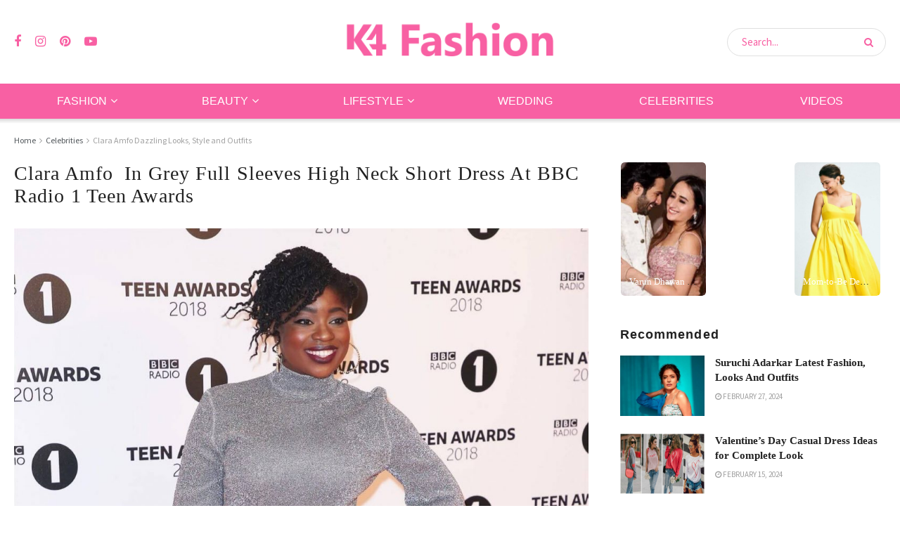

--- FILE ---
content_type: text/html; charset=UTF-8
request_url: https://www.k4fashion.com/clara-amfo-outfits/clara-amfo-in-grey-full-sleeves-high-neck-short-dress-at-bbc-radio-1-teen-awards/
body_size: 24266
content:
<!doctype html>
<!--[if lt IE 7]> <html class="no-js lt-ie9 lt-ie8 lt-ie7" lang="en-US"> <![endif]-->
<!--[if IE 7]>    <html class="no-js lt-ie9 lt-ie8" lang="en-US"> <![endif]-->
<!--[if IE 8]>    <html class="no-js lt-ie9" lang="en-US"> <![endif]-->
<!--[if IE 9]>    <html class="no-js lt-ie10" lang="en-US"> <![endif]-->
<!--[if gt IE 8]><!--> <html class="no-js" lang="en-US"> <!--<![endif]-->
<head>
    <meta http-equiv="Content-Type" content="text/html; charset=UTF-8" />
    <meta name='viewport' content='width=device-width, initial-scale=1, user-scalable=yes' />
    <link rel="profile" href="http://gmpg.org/xfn/11" />
    <link rel="pingback" href="https://www.k4fashion.com/xmlrpc.php" />
    <meta name='robots' content='index, follow, max-image-preview:large, max-snippet:-1, max-video-preview:-1' />
	<style>img:is([sizes="auto" i], [sizes^="auto," i]) { contain-intrinsic-size: 3000px 1500px }</style>
	<meta property="og:type" content="article">
<meta property="og:title" content="Clara Amfo  In Grey Full Sleeves High Neck Short Dress At BBC Radio 1 Teen Awards">
<meta property="og:site_name" content="K4 Fashion">
<meta property="og:url" content="https://www.k4fashion.com/clara-amfo-outfits/clara-amfo-in-grey-full-sleeves-high-neck-short-dress-at-bbc-radio-1-teen-awards/">
<meta property="og:locale" content="en_US">
<meta property="article:published_time" content="2023-07-06T06:22:38+00:00">
<meta property="article:modified_time" content="2023-09-04T05:23:01+00:00">
<meta name="twitter:card" content="summary_large_image">
<meta name="twitter:title" content="Clara Amfo  In Grey Full Sleeves High Neck Short Dress At BBC Radio 1 Teen Awards">
<meta name="twitter:description" content="">
<meta name="twitter:url" content="https://www.k4fashion.com/clara-amfo-outfits/clara-amfo-in-grey-full-sleeves-high-neck-short-dress-at-bbc-radio-1-teen-awards/">
<meta name="twitter:site" content="">
			<script type="text/javascript">
			  var jnews_ajax_url = '/?ajax-request=jnews'
			</script>
			<script type="text/javascript">;window.jnews=window.jnews||{},window.jnews.library=window.jnews.library||{},window.jnews.library=function(){"use strict";var e=this;e.win=window,e.doc=document,e.noop=function(){},e.globalBody=e.doc.getElementsByTagName("body")[0],e.globalBody=e.globalBody?e.globalBody:e.doc,e.win.jnewsDataStorage=e.win.jnewsDataStorage||{_storage:new WeakMap,put:function(e,t,n){this._storage.has(e)||this._storage.set(e,new Map),this._storage.get(e).set(t,n)},get:function(e,t){return this._storage.get(e).get(t)},has:function(e,t){return this._storage.has(e)&&this._storage.get(e).has(t)},remove:function(e,t){var n=this._storage.get(e).delete(t);return 0===!this._storage.get(e).size&&this._storage.delete(e),n}},e.windowWidth=function(){return e.win.innerWidth||e.docEl.clientWidth||e.globalBody.clientWidth},e.windowHeight=function(){return e.win.innerHeight||e.docEl.clientHeight||e.globalBody.clientHeight},e.requestAnimationFrame=e.win.requestAnimationFrame||e.win.webkitRequestAnimationFrame||e.win.mozRequestAnimationFrame||e.win.msRequestAnimationFrame||window.oRequestAnimationFrame||function(e){return setTimeout(e,1e3/60)},e.cancelAnimationFrame=e.win.cancelAnimationFrame||e.win.webkitCancelAnimationFrame||e.win.webkitCancelRequestAnimationFrame||e.win.mozCancelAnimationFrame||e.win.msCancelRequestAnimationFrame||e.win.oCancelRequestAnimationFrame||function(e){clearTimeout(e)},e.classListSupport="classList"in document.createElement("_"),e.hasClass=e.classListSupport?function(e,t){return e.classList.contains(t)}:function(e,t){return e.className.indexOf(t)>=0},e.addClass=e.classListSupport?function(t,n){e.hasClass(t,n)||t.classList.add(n)}:function(t,n){e.hasClass(t,n)||(t.className+=" "+n)},e.removeClass=e.classListSupport?function(t,n){e.hasClass(t,n)&&t.classList.remove(n)}:function(t,n){e.hasClass(t,n)&&(t.className=t.className.replace(n,""))},e.objKeys=function(e){var t=[];for(var n in e)Object.prototype.hasOwnProperty.call(e,n)&&t.push(n);return t},e.isObjectSame=function(e,t){var n=!0;return JSON.stringify(e)!==JSON.stringify(t)&&(n=!1),n},e.extend=function(){for(var e,t,n,o=arguments[0]||{},i=1,a=arguments.length;i<a;i++)if(null!==(e=arguments[i]))for(t in e)o!==(n=e[t])&&void 0!==n&&(o[t]=n);return o},e.dataStorage=e.win.jnewsDataStorage,e.isVisible=function(e){return 0!==e.offsetWidth&&0!==e.offsetHeight||e.getBoundingClientRect().length},e.getHeight=function(e){return e.offsetHeight||e.clientHeight||e.getBoundingClientRect().height},e.getWidth=function(e){return e.offsetWidth||e.clientWidth||e.getBoundingClientRect().width},e.supportsPassive=!1;try{var t=Object.defineProperty({},"passive",{get:function(){e.supportsPassive=!0}});"createEvent"in e.doc?e.win.addEventListener("test",null,t):"fireEvent"in e.doc&&e.win.attachEvent("test",null)}catch(e){}e.passiveOption=!!e.supportsPassive&&{passive:!0},e.setStorage=function(e,t){e="jnews-"+e;var n={expired:Math.floor(((new Date).getTime()+432e5)/1e3)};t=Object.assign(n,t);localStorage.setItem(e,JSON.stringify(t))},e.getStorage=function(e){e="jnews-"+e;var t=localStorage.getItem(e);return null!==t&&0<t.length?JSON.parse(localStorage.getItem(e)):{}},e.expiredStorage=function(){var t,n="jnews-";for(var o in localStorage)o.indexOf(n)>-1&&"undefined"!==(t=e.getStorage(o.replace(n,""))).expired&&t.expired<Math.floor((new Date).getTime()/1e3)&&localStorage.removeItem(o)},e.addEvents=function(t,n,o){for(var i in n){var a=["touchstart","touchmove"].indexOf(i)>=0&&!o&&e.passiveOption;"createEvent"in e.doc?t.addEventListener(i,n[i],a):"fireEvent"in e.doc&&t.attachEvent("on"+i,n[i])}},e.removeEvents=function(t,n){for(var o in n)"createEvent"in e.doc?t.removeEventListener(o,n[o]):"fireEvent"in e.doc&&t.detachEvent("on"+o,n[o])},e.triggerEvents=function(t,n,o){var i;o=o||{detail:null};return"createEvent"in e.doc?(!(i=e.doc.createEvent("CustomEvent")||new CustomEvent(n)).initCustomEvent||i.initCustomEvent(n,!0,!1,o),void t.dispatchEvent(i)):"fireEvent"in e.doc?((i=e.doc.createEventObject()).eventType=n,void t.fireEvent("on"+i.eventType,i)):void 0},e.getParents=function(t,n){void 0===n&&(n=e.doc);for(var o=[],i=t.parentNode,a=!1;!a;)if(i){var r=i;r.querySelectorAll(n).length?a=!0:(o.push(r),i=r.parentNode)}else o=[],a=!0;return o},e.forEach=function(e,t,n){for(var o=0,i=e.length;o<i;o++)t.call(n,e[o],o)},e.getText=function(e){return e.innerText||e.textContent},e.setText=function(e,t){var n="object"==typeof t?t.innerText||t.textContent:t;e.innerText&&(e.innerText=n),e.textContent&&(e.textContent=n)},e.httpBuildQuery=function(t){return e.objKeys(t).reduce(function t(n){var o=arguments.length>1&&void 0!==arguments[1]?arguments[1]:null;return function(i,a){var r=n[a];a=encodeURIComponent(a);var s=o?"".concat(o,"[").concat(a,"]"):a;return null==r||"function"==typeof r?(i.push("".concat(s,"=")),i):["number","boolean","string"].includes(typeof r)?(i.push("".concat(s,"=").concat(encodeURIComponent(r))),i):(i.push(e.objKeys(r).reduce(t(r,s),[]).join("&")),i)}}(t),[]).join("&")},e.get=function(t,n,o,i){return o="function"==typeof o?o:e.noop,e.ajax("GET",t,n,o,i)},e.post=function(t,n,o,i){return o="function"==typeof o?o:e.noop,e.ajax("POST",t,n,o,i)},e.ajax=function(t,n,o,i,a){var r=new XMLHttpRequest,s=n,c=e.httpBuildQuery(o);if(t=-1!=["GET","POST"].indexOf(t)?t:"GET",r.open(t,s+("GET"==t?"?"+c:""),!0),"POST"==t&&r.setRequestHeader("Content-type","application/x-www-form-urlencoded"),r.setRequestHeader("X-Requested-With","XMLHttpRequest"),r.onreadystatechange=function(){4===r.readyState&&200<=r.status&&300>r.status&&"function"==typeof i&&i.call(void 0,r.response)},void 0!==a&&!a){return{xhr:r,send:function(){r.send("POST"==t?c:null)}}}return r.send("POST"==t?c:null),{xhr:r}},e.scrollTo=function(t,n,o){function i(e,t,n){this.start=this.position(),this.change=e-this.start,this.currentTime=0,this.increment=20,this.duration=void 0===n?500:n,this.callback=t,this.finish=!1,this.animateScroll()}return Math.easeInOutQuad=function(e,t,n,o){return(e/=o/2)<1?n/2*e*e+t:-n/2*(--e*(e-2)-1)+t},i.prototype.stop=function(){this.finish=!0},i.prototype.move=function(t){e.doc.documentElement.scrollTop=t,e.globalBody.parentNode.scrollTop=t,e.globalBody.scrollTop=t},i.prototype.position=function(){return e.doc.documentElement.scrollTop||e.globalBody.parentNode.scrollTop||e.globalBody.scrollTop},i.prototype.animateScroll=function(){this.currentTime+=this.increment;var t=Math.easeInOutQuad(this.currentTime,this.start,this.change,this.duration);this.move(t),this.currentTime<this.duration&&!this.finish?e.requestAnimationFrame.call(e.win,this.animateScroll.bind(this)):this.callback&&"function"==typeof this.callback&&this.callback()},new i(t,n,o)},e.unwrap=function(t){var n,o=t;e.forEach(t,(function(e,t){n?n+=e:n=e})),o.replaceWith(n)},e.performance={start:function(e){performance.mark(e+"Start")},stop:function(e){performance.mark(e+"End"),performance.measure(e,e+"Start",e+"End")}},e.fps=function(){var t=0,n=0,o=0;!function(){var i=t=0,a=0,r=0,s=document.getElementById("fpsTable"),c=function(t){void 0===document.getElementsByTagName("body")[0]?e.requestAnimationFrame.call(e.win,(function(){c(t)})):document.getElementsByTagName("body")[0].appendChild(t)};null===s&&((s=document.createElement("div")).style.position="fixed",s.style.top="120px",s.style.left="10px",s.style.width="100px",s.style.height="20px",s.style.border="1px solid black",s.style.fontSize="11px",s.style.zIndex="100000",s.style.backgroundColor="white",s.id="fpsTable",c(s));var l=function(){o++,n=Date.now(),(a=(o/(r=(n-t)/1e3)).toPrecision(2))!=i&&(i=a,s.innerHTML=i+"fps"),1<r&&(t=n,o=0),e.requestAnimationFrame.call(e.win,l)};l()}()},e.instr=function(e,t){for(var n=0;n<t.length;n++)if(-1!==e.toLowerCase().indexOf(t[n].toLowerCase()))return!0},e.winLoad=function(t,n){function o(o){if("complete"===e.doc.readyState||"interactive"===e.doc.readyState)return!o||n?setTimeout(t,n||1):t(o),1}o()||e.addEvents(e.win,{load:o})},e.docReady=function(t,n){function o(o){if("complete"===e.doc.readyState||"interactive"===e.doc.readyState)return!o||n?setTimeout(t,n||1):t(o),1}o()||e.addEvents(e.doc,{DOMContentLoaded:o})},e.fireOnce=function(){e.docReady((function(){e.assets=e.assets||[],e.assets.length&&(e.boot(),e.load_assets())}),50)},e.boot=function(){e.length&&e.doc.querySelectorAll("style[media]").forEach((function(e){"not all"==e.getAttribute("media")&&e.removeAttribute("media")}))},e.create_js=function(t,n){var o=e.doc.createElement("script");switch(o.setAttribute("src",t),n){case"defer":o.setAttribute("defer",!0);break;case"async":o.setAttribute("async",!0);break;case"deferasync":o.setAttribute("defer",!0),o.setAttribute("async",!0)}e.globalBody.appendChild(o)},e.load_assets=function(){"object"==typeof e.assets&&e.forEach(e.assets.slice(0),(function(t,n){var o="";t.defer&&(o+="defer"),t.async&&(o+="async"),e.create_js(t.url,o);var i=e.assets.indexOf(t);i>-1&&e.assets.splice(i,1)})),e.assets=jnewsoption.au_scripts=window.jnewsads=[]},e.setCookie=function(e,t,n){var o="";if(n){var i=new Date;i.setTime(i.getTime()+24*n*60*60*1e3),o="; expires="+i.toUTCString()}document.cookie=e+"="+(t||"")+o+"; path=/"},e.getCookie=function(e){for(var t=e+"=",n=document.cookie.split(";"),o=0;o<n.length;o++){for(var i=n[o];" "==i.charAt(0);)i=i.substring(1,i.length);if(0==i.indexOf(t))return i.substring(t.length,i.length)}return null},e.eraseCookie=function(e){document.cookie=e+"=; Path=/; Expires=Thu, 01 Jan 1970 00:00:01 GMT;"},e.docReady((function(){e.globalBody=e.globalBody==e.doc?e.doc.getElementsByTagName("body")[0]:e.globalBody,e.globalBody=e.globalBody?e.globalBody:e.doc})),e.winLoad((function(){e.winLoad((function(){var t=!1;if(void 0!==window.jnewsadmin)if(void 0!==window.file_version_checker){var n=e.objKeys(window.file_version_checker);n.length?n.forEach((function(e){t||"10.0.4"===window.file_version_checker[e]||(t=!0)})):t=!0}else t=!0;t&&(window.jnewsHelper.getMessage(),window.jnewsHelper.getNotice())}),2500)}))},window.jnews.library=new window.jnews.library;</script>
	<!-- This site is optimized with the Yoast SEO plugin v26.3 - https://yoast.com/wordpress/plugins/seo/ -->
	<title>Clara Amfo  In Grey Full Sleeves High Neck Short Dress At BBC Radio 1 Teen Awards - K4 Fashion</title>
	<link rel="canonical" href="https://www.k4fashion.com/clara-amfo-outfits/clara-amfo-in-grey-full-sleeves-high-neck-short-dress-at-bbc-radio-1-teen-awards/" />
	<meta property="og:locale" content="en_US" />
	<meta property="og:type" content="article" />
	<meta property="og:title" content="Clara Amfo  In Grey Full Sleeves High Neck Short Dress At BBC Radio 1 Teen Awards - K4 Fashion" />
	<meta property="og:url" content="https://www.k4fashion.com/clara-amfo-outfits/clara-amfo-in-grey-full-sleeves-high-neck-short-dress-at-bbc-radio-1-teen-awards/" />
	<meta property="og:site_name" content="K4 Fashion" />
	<meta property="article:modified_time" content="2023-09-04T05:23:01+00:00" />
	<meta property="og:image" content="https://www.k4fashion.com/clara-amfo-outfits/clara-amfo-in-grey-full-sleeves-high-neck-short-dress-at-bbc-radio-1-teen-awards" />
	<meta property="og:image:width" content="1280" />
	<meta property="og:image:height" content="1812" />
	<meta property="og:image:type" content="image/jpeg" />
	<meta name="twitter:card" content="summary_large_image" />
	<script type="application/ld+json" class="yoast-schema-graph">{"@context":"https://schema.org","@graph":[{"@type":"WebPage","@id":"https://www.k4fashion.com/clara-amfo-outfits/clara-amfo-in-grey-full-sleeves-high-neck-short-dress-at-bbc-radio-1-teen-awards/","url":"https://www.k4fashion.com/clara-amfo-outfits/clara-amfo-in-grey-full-sleeves-high-neck-short-dress-at-bbc-radio-1-teen-awards/","name":"Clara Amfo  In Grey Full Sleeves High Neck Short Dress At BBC Radio 1 Teen Awards - K4 Fashion","isPartOf":{"@id":"https://www.k4fashion.com/#website"},"primaryImageOfPage":{"@id":"https://www.k4fashion.com/clara-amfo-outfits/clara-amfo-in-grey-full-sleeves-high-neck-short-dress-at-bbc-radio-1-teen-awards/#primaryimage"},"image":{"@id":"https://www.k4fashion.com/clara-amfo-outfits/clara-amfo-in-grey-full-sleeves-high-neck-short-dress-at-bbc-radio-1-teen-awards/#primaryimage"},"thumbnailUrl":"https://www.k4fashion.com/wp-content/uploads/2023/06/Clara-Amfo-In-Grey-Full-Sleeves-High-Neck-Short-Dress-At-BBC-Radio-1-Teen-Awards.jpg","datePublished":"2023-07-06T06:22:38+00:00","dateModified":"2023-09-04T05:23:01+00:00","breadcrumb":{"@id":"https://www.k4fashion.com/clara-amfo-outfits/clara-amfo-in-grey-full-sleeves-high-neck-short-dress-at-bbc-radio-1-teen-awards/#breadcrumb"},"inLanguage":"en-US","potentialAction":[{"@type":"ReadAction","target":["https://www.k4fashion.com/clara-amfo-outfits/clara-amfo-in-grey-full-sleeves-high-neck-short-dress-at-bbc-radio-1-teen-awards/"]}]},{"@type":"ImageObject","inLanguage":"en-US","@id":"https://www.k4fashion.com/clara-amfo-outfits/clara-amfo-in-grey-full-sleeves-high-neck-short-dress-at-bbc-radio-1-teen-awards/#primaryimage","url":"https://www.k4fashion.com/wp-content/uploads/2023/06/Clara-Amfo-In-Grey-Full-Sleeves-High-Neck-Short-Dress-At-BBC-Radio-1-Teen-Awards.jpg","contentUrl":"https://www.k4fashion.com/wp-content/uploads/2023/06/Clara-Amfo-In-Grey-Full-Sleeves-High-Neck-Short-Dress-At-BBC-Radio-1-Teen-Awards.jpg","width":1280,"height":1812,"caption":"Clara Amfo  In Grey Full Sleeves High Neck Short Dress At BBC Radio 1 Teen Awards"},{"@type":"BreadcrumbList","@id":"https://www.k4fashion.com/clara-amfo-outfits/clara-amfo-in-grey-full-sleeves-high-neck-short-dress-at-bbc-radio-1-teen-awards/#breadcrumb","itemListElement":[{"@type":"ListItem","position":1,"name":"Home","item":"https://www.k4fashion.com/"},{"@type":"ListItem","position":2,"name":"Clara Amfo Dazzling Looks, Style and Outfits","item":"https://www.k4fashion.com/clara-amfo-outfits/"},{"@type":"ListItem","position":3,"name":"Clara Amfo  In Grey Full Sleeves High Neck Short Dress At BBC Radio 1 Teen Awards"}]},{"@type":"WebSite","@id":"https://www.k4fashion.com/#website","url":"https://www.k4fashion.com/","name":"K4 Fashion","description":"Guide To Outfits, Beauty, Makeup, Lifestyle &amp; Wellness","potentialAction":[{"@type":"SearchAction","target":{"@type":"EntryPoint","urlTemplate":"https://www.k4fashion.com/?s={search_term_string}"},"query-input":{"@type":"PropertyValueSpecification","valueRequired":true,"valueName":"search_term_string"}}],"inLanguage":"en-US"}]}</script>
	<!-- / Yoast SEO plugin. -->


<link rel='dns-prefetch' href='//fonts.googleapis.com' />
<link rel='preconnect' href='https://fonts.gstatic.com' />
<link rel="alternate" type="application/rss+xml" title="K4 Fashion &raquo; Stories Feed" href="https://www.k4fashion.com/stories/feed/"><link rel='stylesheet' id='sbi_styles-css' href='https://www.k4fashion.com/wp-content/plugins/instagram-feed/css/sbi-styles.min.css?ver=6.9.1' type='text/css' media='all' />
<link rel='stylesheet' id='wp-block-library-css' href='https://www.k4fashion.com/wp-includes/css/dist/block-library/style.min.css?ver=6.8.2' type='text/css' media='all' />
<style id='classic-theme-styles-inline-css' type='text/css'>
/*! This file is auto-generated */
.wp-block-button__link{color:#fff;background-color:#32373c;border-radius:9999px;box-shadow:none;text-decoration:none;padding:calc(.667em + 2px) calc(1.333em + 2px);font-size:1.125em}.wp-block-file__button{background:#32373c;color:#fff;text-decoration:none}
</style>
<link rel='stylesheet' id='quads-style-css-css' href='https://www.k4fashion.com/wp-content/plugins/quick-adsense-reloaded/includes/gutenberg/dist/blocks.style.build.css?ver=2.0.94' type='text/css' media='all' />
<style id='global-styles-inline-css' type='text/css'>
:root{--wp--preset--aspect-ratio--square: 1;--wp--preset--aspect-ratio--4-3: 4/3;--wp--preset--aspect-ratio--3-4: 3/4;--wp--preset--aspect-ratio--3-2: 3/2;--wp--preset--aspect-ratio--2-3: 2/3;--wp--preset--aspect-ratio--16-9: 16/9;--wp--preset--aspect-ratio--9-16: 9/16;--wp--preset--color--black: #000000;--wp--preset--color--cyan-bluish-gray: #abb8c3;--wp--preset--color--white: #ffffff;--wp--preset--color--pale-pink: #f78da7;--wp--preset--color--vivid-red: #cf2e2e;--wp--preset--color--luminous-vivid-orange: #ff6900;--wp--preset--color--luminous-vivid-amber: #fcb900;--wp--preset--color--light-green-cyan: #7bdcb5;--wp--preset--color--vivid-green-cyan: #00d084;--wp--preset--color--pale-cyan-blue: #8ed1fc;--wp--preset--color--vivid-cyan-blue: #0693e3;--wp--preset--color--vivid-purple: #9b51e0;--wp--preset--gradient--vivid-cyan-blue-to-vivid-purple: linear-gradient(135deg,rgba(6,147,227,1) 0%,rgb(155,81,224) 100%);--wp--preset--gradient--light-green-cyan-to-vivid-green-cyan: linear-gradient(135deg,rgb(122,220,180) 0%,rgb(0,208,130) 100%);--wp--preset--gradient--luminous-vivid-amber-to-luminous-vivid-orange: linear-gradient(135deg,rgba(252,185,0,1) 0%,rgba(255,105,0,1) 100%);--wp--preset--gradient--luminous-vivid-orange-to-vivid-red: linear-gradient(135deg,rgba(255,105,0,1) 0%,rgb(207,46,46) 100%);--wp--preset--gradient--very-light-gray-to-cyan-bluish-gray: linear-gradient(135deg,rgb(238,238,238) 0%,rgb(169,184,195) 100%);--wp--preset--gradient--cool-to-warm-spectrum: linear-gradient(135deg,rgb(74,234,220) 0%,rgb(151,120,209) 20%,rgb(207,42,186) 40%,rgb(238,44,130) 60%,rgb(251,105,98) 80%,rgb(254,248,76) 100%);--wp--preset--gradient--blush-light-purple: linear-gradient(135deg,rgb(255,206,236) 0%,rgb(152,150,240) 100%);--wp--preset--gradient--blush-bordeaux: linear-gradient(135deg,rgb(254,205,165) 0%,rgb(254,45,45) 50%,rgb(107,0,62) 100%);--wp--preset--gradient--luminous-dusk: linear-gradient(135deg,rgb(255,203,112) 0%,rgb(199,81,192) 50%,rgb(65,88,208) 100%);--wp--preset--gradient--pale-ocean: linear-gradient(135deg,rgb(255,245,203) 0%,rgb(182,227,212) 50%,rgb(51,167,181) 100%);--wp--preset--gradient--electric-grass: linear-gradient(135deg,rgb(202,248,128) 0%,rgb(113,206,126) 100%);--wp--preset--gradient--midnight: linear-gradient(135deg,rgb(2,3,129) 0%,rgb(40,116,252) 100%);--wp--preset--font-size--small: 13px;--wp--preset--font-size--medium: 20px;--wp--preset--font-size--large: 36px;--wp--preset--font-size--x-large: 42px;--wp--preset--spacing--20: 0.44rem;--wp--preset--spacing--30: 0.67rem;--wp--preset--spacing--40: 1rem;--wp--preset--spacing--50: 1.5rem;--wp--preset--spacing--60: 2.25rem;--wp--preset--spacing--70: 3.38rem;--wp--preset--spacing--80: 5.06rem;--wp--preset--shadow--natural: 6px 6px 9px rgba(0, 0, 0, 0.2);--wp--preset--shadow--deep: 12px 12px 50px rgba(0, 0, 0, 0.4);--wp--preset--shadow--sharp: 6px 6px 0px rgba(0, 0, 0, 0.2);--wp--preset--shadow--outlined: 6px 6px 0px -3px rgba(255, 255, 255, 1), 6px 6px rgba(0, 0, 0, 1);--wp--preset--shadow--crisp: 6px 6px 0px rgba(0, 0, 0, 1);}:where(.is-layout-flex){gap: 0.5em;}:where(.is-layout-grid){gap: 0.5em;}body .is-layout-flex{display: flex;}.is-layout-flex{flex-wrap: wrap;align-items: center;}.is-layout-flex > :is(*, div){margin: 0;}body .is-layout-grid{display: grid;}.is-layout-grid > :is(*, div){margin: 0;}:where(.wp-block-columns.is-layout-flex){gap: 2em;}:where(.wp-block-columns.is-layout-grid){gap: 2em;}:where(.wp-block-post-template.is-layout-flex){gap: 1.25em;}:where(.wp-block-post-template.is-layout-grid){gap: 1.25em;}.has-black-color{color: var(--wp--preset--color--black) !important;}.has-cyan-bluish-gray-color{color: var(--wp--preset--color--cyan-bluish-gray) !important;}.has-white-color{color: var(--wp--preset--color--white) !important;}.has-pale-pink-color{color: var(--wp--preset--color--pale-pink) !important;}.has-vivid-red-color{color: var(--wp--preset--color--vivid-red) !important;}.has-luminous-vivid-orange-color{color: var(--wp--preset--color--luminous-vivid-orange) !important;}.has-luminous-vivid-amber-color{color: var(--wp--preset--color--luminous-vivid-amber) !important;}.has-light-green-cyan-color{color: var(--wp--preset--color--light-green-cyan) !important;}.has-vivid-green-cyan-color{color: var(--wp--preset--color--vivid-green-cyan) !important;}.has-pale-cyan-blue-color{color: var(--wp--preset--color--pale-cyan-blue) !important;}.has-vivid-cyan-blue-color{color: var(--wp--preset--color--vivid-cyan-blue) !important;}.has-vivid-purple-color{color: var(--wp--preset--color--vivid-purple) !important;}.has-black-background-color{background-color: var(--wp--preset--color--black) !important;}.has-cyan-bluish-gray-background-color{background-color: var(--wp--preset--color--cyan-bluish-gray) !important;}.has-white-background-color{background-color: var(--wp--preset--color--white) !important;}.has-pale-pink-background-color{background-color: var(--wp--preset--color--pale-pink) !important;}.has-vivid-red-background-color{background-color: var(--wp--preset--color--vivid-red) !important;}.has-luminous-vivid-orange-background-color{background-color: var(--wp--preset--color--luminous-vivid-orange) !important;}.has-luminous-vivid-amber-background-color{background-color: var(--wp--preset--color--luminous-vivid-amber) !important;}.has-light-green-cyan-background-color{background-color: var(--wp--preset--color--light-green-cyan) !important;}.has-vivid-green-cyan-background-color{background-color: var(--wp--preset--color--vivid-green-cyan) !important;}.has-pale-cyan-blue-background-color{background-color: var(--wp--preset--color--pale-cyan-blue) !important;}.has-vivid-cyan-blue-background-color{background-color: var(--wp--preset--color--vivid-cyan-blue) !important;}.has-vivid-purple-background-color{background-color: var(--wp--preset--color--vivid-purple) !important;}.has-black-border-color{border-color: var(--wp--preset--color--black) !important;}.has-cyan-bluish-gray-border-color{border-color: var(--wp--preset--color--cyan-bluish-gray) !important;}.has-white-border-color{border-color: var(--wp--preset--color--white) !important;}.has-pale-pink-border-color{border-color: var(--wp--preset--color--pale-pink) !important;}.has-vivid-red-border-color{border-color: var(--wp--preset--color--vivid-red) !important;}.has-luminous-vivid-orange-border-color{border-color: var(--wp--preset--color--luminous-vivid-orange) !important;}.has-luminous-vivid-amber-border-color{border-color: var(--wp--preset--color--luminous-vivid-amber) !important;}.has-light-green-cyan-border-color{border-color: var(--wp--preset--color--light-green-cyan) !important;}.has-vivid-green-cyan-border-color{border-color: var(--wp--preset--color--vivid-green-cyan) !important;}.has-pale-cyan-blue-border-color{border-color: var(--wp--preset--color--pale-cyan-blue) !important;}.has-vivid-cyan-blue-border-color{border-color: var(--wp--preset--color--vivid-cyan-blue) !important;}.has-vivid-purple-border-color{border-color: var(--wp--preset--color--vivid-purple) !important;}.has-vivid-cyan-blue-to-vivid-purple-gradient-background{background: var(--wp--preset--gradient--vivid-cyan-blue-to-vivid-purple) !important;}.has-light-green-cyan-to-vivid-green-cyan-gradient-background{background: var(--wp--preset--gradient--light-green-cyan-to-vivid-green-cyan) !important;}.has-luminous-vivid-amber-to-luminous-vivid-orange-gradient-background{background: var(--wp--preset--gradient--luminous-vivid-amber-to-luminous-vivid-orange) !important;}.has-luminous-vivid-orange-to-vivid-red-gradient-background{background: var(--wp--preset--gradient--luminous-vivid-orange-to-vivid-red) !important;}.has-very-light-gray-to-cyan-bluish-gray-gradient-background{background: var(--wp--preset--gradient--very-light-gray-to-cyan-bluish-gray) !important;}.has-cool-to-warm-spectrum-gradient-background{background: var(--wp--preset--gradient--cool-to-warm-spectrum) !important;}.has-blush-light-purple-gradient-background{background: var(--wp--preset--gradient--blush-light-purple) !important;}.has-blush-bordeaux-gradient-background{background: var(--wp--preset--gradient--blush-bordeaux) !important;}.has-luminous-dusk-gradient-background{background: var(--wp--preset--gradient--luminous-dusk) !important;}.has-pale-ocean-gradient-background{background: var(--wp--preset--gradient--pale-ocean) !important;}.has-electric-grass-gradient-background{background: var(--wp--preset--gradient--electric-grass) !important;}.has-midnight-gradient-background{background: var(--wp--preset--gradient--midnight) !important;}.has-small-font-size{font-size: var(--wp--preset--font-size--small) !important;}.has-medium-font-size{font-size: var(--wp--preset--font-size--medium) !important;}.has-large-font-size{font-size: var(--wp--preset--font-size--large) !important;}.has-x-large-font-size{font-size: var(--wp--preset--font-size--x-large) !important;}
:where(.wp-block-post-template.is-layout-flex){gap: 1.25em;}:where(.wp-block-post-template.is-layout-grid){gap: 1.25em;}
:where(.wp-block-columns.is-layout-flex){gap: 2em;}:where(.wp-block-columns.is-layout-grid){gap: 2em;}
:root :where(.wp-block-pullquote){font-size: 1.5em;line-height: 1.6;}
</style>
<link rel='stylesheet' id='contact-form-7-css' href='https://www.k4fashion.com/wp-content/plugins/contact-form-7/includes/css/styles.css?ver=6.1.1' type='text/css' media='all' />
<link rel='stylesheet' id='jnews-parent-style-css' href='https://www.k4fashion.com/wp-content/themes/jnews/style.css?ver=6.8.2' type='text/css' media='all' />
<link rel='stylesheet' id='elementor-frontend-css' href='https://www.k4fashion.com/wp-content/plugins/elementor/assets/css/frontend.min.css?ver=3.32.1' type='text/css' media='all' />
<link crossorigin="anonymous" rel='stylesheet' id='jeg_customizer_font-css' href='//fonts.googleapis.com/css?family=Source+Sans+Pro%3Aregular%2C600%7CWork+Sans%3Aregular%2C600&#038;display=swap&#038;ver=1.3.0' type='text/css' media='all' />
<link rel='stylesheet' id='font-awesome-css' href='https://www.k4fashion.com/wp-content/plugins/elementor/assets/lib/font-awesome/css/font-awesome.min.css?ver=4.7.0' type='text/css' media='all' />
<link rel='stylesheet' id='jnews-frontend-css' href='https://www.k4fashion.com/wp-content/themes/jnews/assets/dist/frontend.min.css?ver=1.0.0' type='text/css' media='all' />
<link rel='stylesheet' id='jnews-elementor-css' href='https://www.k4fashion.com/wp-content/themes/jnews/assets/css/elementor-frontend.css?ver=1.0.0' type='text/css' media='all' />
<link rel='stylesheet' id='jnews-style-css' href='https://www.k4fashion.com/wp-content/themes/jnews-child/style.css?ver=1.0.0' type='text/css' media='all' />
<link rel='stylesheet' id='jnews-darkmode-css' href='https://www.k4fashion.com/wp-content/themes/jnews/assets/css/darkmode.css?ver=1.0.0' type='text/css' media='all' />
<link rel='stylesheet' id='jnews-scheme-css' href='https://www.k4fashion.com/wp-content/uploads/jnews/scheme.css?ver=1715163302' type='text/css' media='all' />
<script type="text/javascript" src="//www.k4fashion.com/wp-content/uploads/jnews/gtag/gtag.js?ver=1768901516" id="jnews-google-tag-manager-js" defer></script>
<script type="text/javascript" id="jnews-google-tag-manager-js-after">
/* <![CDATA[ */
				window.addEventListener('DOMContentLoaded', function() {
					(function() {
						window.dataLayer = window.dataLayer || [];
						function gtag(){dataLayer.push(arguments);}
						gtag('js', new Date());
						gtag('config', 'G-382779309');
					})();
				});
				
/* ]]> */
</script>
<script type="text/javascript" src="https://www.k4fashion.com/wp-includes/js/jquery/jquery.min.js?ver=3.7.1" id="jquery-core-js"></script>
<script type="text/javascript" src="https://www.k4fashion.com/wp-includes/js/jquery/jquery-migrate.min.js?ver=3.4.1" id="jquery-migrate-js"></script>
<script>document.cookie = 'quads_browser_width='+screen.width;</script><meta name="generator" content="Elementor 3.32.1; features: e_font_icon_svg, additional_custom_breakpoints; settings: css_print_method-external, google_font-enabled, font_display-swap">
			<style>
				.e-con.e-parent:nth-of-type(n+4):not(.e-lazyloaded):not(.e-no-lazyload),
				.e-con.e-parent:nth-of-type(n+4):not(.e-lazyloaded):not(.e-no-lazyload) * {
					background-image: none !important;
				}
				@media screen and (max-height: 1024px) {
					.e-con.e-parent:nth-of-type(n+3):not(.e-lazyloaded):not(.e-no-lazyload),
					.e-con.e-parent:nth-of-type(n+3):not(.e-lazyloaded):not(.e-no-lazyload) * {
						background-image: none !important;
					}
				}
				@media screen and (max-height: 640px) {
					.e-con.e-parent:nth-of-type(n+2):not(.e-lazyloaded):not(.e-no-lazyload),
					.e-con.e-parent:nth-of-type(n+2):not(.e-lazyloaded):not(.e-no-lazyload) * {
						background-image: none !important;
					}
				}
			</style>
			<!-- There is no amphtml version available for this URL. --><script type='application/ld+json'>{"@context":"http:\/\/schema.org","@type":"Organization","@id":"https:\/\/www.k4fashion.com\/#organization","url":"https:\/\/www.k4fashion.com\/","name":"","logo":{"@type":"ImageObject","url":""},"sameAs":["http:\/\/facebook.com\/k4fashion.trends","https:\/\/www.instagram.com\/k4.fashion\/","https:\/\/www.pinterest.com\/k4fashiontrends\/","https:\/\/www.youtube.com\/@K4.Fashion"]}</script>
<script type='application/ld+json'>{"@context":"http:\/\/schema.org","@type":"WebSite","@id":"https:\/\/www.k4fashion.com\/#website","url":"https:\/\/www.k4fashion.com\/","name":"","potentialAction":{"@type":"SearchAction","target":"https:\/\/www.k4fashion.com\/?s={search_term_string}","query-input":"required name=search_term_string"}}</script>
<link rel="icon" href="https://www.k4fashion.com/wp-content/uploads/2021/12/cropped-cropped-k4-fashion-logo-1x-32x32.png" sizes="32x32" />
<link rel="icon" href="https://www.k4fashion.com/wp-content/uploads/2021/12/cropped-cropped-k4-fashion-logo-1x-192x192.png" sizes="192x192" />
<link rel="apple-touch-icon" href="https://www.k4fashion.com/wp-content/uploads/2021/12/cropped-cropped-k4-fashion-logo-1x-180x180.png" />
<meta name="msapplication-TileImage" content="https://www.k4fashion.com/wp-content/uploads/2021/12/cropped-cropped-k4-fashion-logo-1x-270x270.png" />
<style id="jeg_dynamic_css" type="text/css" data-type="jeg_custom-css">@media only screen and (min-width : 1200px) { .container, .jeg_vc_content > .vc_row, .jeg_vc_content > .wpb-content-wrapper > .vc_row, .jeg_vc_content > .vc_element > .vc_row, .jeg_vc_content > .wpb-content-wrapper > .vc_element > .vc_row, .jeg_vc_content > .vc_row[data-vc-full-width="true"]:not([data-vc-stretch-content="true"]) > .jeg-vc-wrapper, .jeg_vc_content > .wpb-content-wrapper > .vc_row[data-vc-full-width="true"]:not([data-vc-stretch-content="true"]) > .jeg-vc-wrapper, .jeg_vc_content > .vc_element > .vc_row[data-vc-full-width="true"]:not([data-vc-stretch-content="true"]) > .jeg-vc-wrapper, .jeg_vc_content > .wpb-content-wrapper > .vc_element > .vc_row[data-vc-full-width="true"]:not([data-vc-stretch-content="true"]) > .jeg-vc-wrapper { max-width : 1270px; } .elementor-section.elementor-section-boxed > .elementor-container { max-width : 1270px; }  } @media only screen and (min-width : 1441px) { .container, .jeg_vc_content > .vc_row, .jeg_vc_content > .wpb-content-wrapper > .vc_row, .jeg_vc_content > .vc_element > .vc_row, .jeg_vc_content > .wpb-content-wrapper > .vc_element > .vc_row, .jeg_vc_content > .vc_row[data-vc-full-width="true"]:not([data-vc-stretch-content="true"]) > .jeg-vc-wrapper, .jeg_vc_content > .wpb-content-wrapper > .vc_row[data-vc-full-width="true"]:not([data-vc-stretch-content="true"]) > .jeg-vc-wrapper, .jeg_vc_content > .vc_element > .vc_row[data-vc-full-width="true"]:not([data-vc-stretch-content="true"]) > .jeg-vc-wrapper, .jeg_vc_content > .wpb-content-wrapper > .vc_element > .vc_row[data-vc-full-width="true"]:not([data-vc-stretch-content="true"]) > .jeg-vc-wrapper { max-width : 1270px; } .elementor-section.elementor-section-boxed > .elementor-container { max-width : 1270px; }  } body { --j-body-color : #53585c; --j-accent-color : #f860a3; --j-alt-color : #f860a3; --j-heading-color : #212121; } body,.jeg_newsfeed_list .tns-outer .tns-controls button,.jeg_filter_button,.owl-carousel .owl-nav div,.jeg_readmore,.jeg_hero_style_7 .jeg_post_meta a,.widget_calendar thead th,.widget_calendar tfoot a,.jeg_socialcounter a,.entry-header .jeg_meta_like a,.entry-header .jeg_meta_comment a,.entry-header .jeg_meta_donation a,.entry-header .jeg_meta_bookmark a,.entry-content tbody tr:hover,.entry-content th,.jeg_splitpost_nav li:hover a,#breadcrumbs a,.jeg_author_socials a:hover,.jeg_footer_content a,.jeg_footer_bottom a,.jeg_cartcontent,.woocommerce .woocommerce-breadcrumb a { color : #53585c; } a, .jeg_menu_style_5>li>a:hover, .jeg_menu_style_5>li.sfHover>a, .jeg_menu_style_5>li.current-menu-item>a, .jeg_menu_style_5>li.current-menu-ancestor>a, .jeg_navbar .jeg_menu:not(.jeg_main_menu)>li>a:hover, .jeg_midbar .jeg_menu:not(.jeg_main_menu)>li>a:hover, .jeg_side_tabs li.active, .jeg_block_heading_5 strong, .jeg_block_heading_6 strong, .jeg_block_heading_7 strong, .jeg_block_heading_8 strong, .jeg_subcat_list li a:hover, .jeg_subcat_list li button:hover, .jeg_pl_lg_7 .jeg_thumb .jeg_post_category a, .jeg_pl_xs_2:before, .jeg_pl_xs_4 .jeg_postblock_content:before, .jeg_postblock .jeg_post_title a:hover, .jeg_hero_style_6 .jeg_post_title a:hover, .jeg_sidefeed .jeg_pl_xs_3 .jeg_post_title a:hover, .widget_jnews_popular .jeg_post_title a:hover, .jeg_meta_author a, .widget_archive li a:hover, .widget_pages li a:hover, .widget_meta li a:hover, .widget_recent_entries li a:hover, .widget_rss li a:hover, .widget_rss cite, .widget_categories li a:hover, .widget_categories li.current-cat>a, #breadcrumbs a:hover, .jeg_share_count .counts, .commentlist .bypostauthor>.comment-body>.comment-author>.fn, span.required, .jeg_review_title, .bestprice .price, .authorlink a:hover, .jeg_vertical_playlist .jeg_video_playlist_play_icon, .jeg_vertical_playlist .jeg_video_playlist_item.active .jeg_video_playlist_thumbnail:before, .jeg_horizontal_playlist .jeg_video_playlist_play, .woocommerce li.product .pricegroup .button, .widget_display_forums li a:hover, .widget_display_topics li:before, .widget_display_replies li:before, .widget_display_views li:before, .bbp-breadcrumb a:hover, .jeg_mobile_menu li.sfHover>a, .jeg_mobile_menu li a:hover, .split-template-6 .pagenum, .jeg_mobile_menu_style_5>li>a:hover, .jeg_mobile_menu_style_5>li.sfHover>a, .jeg_mobile_menu_style_5>li.current-menu-item>a, .jeg_mobile_menu_style_5>li.current-menu-ancestor>a, .jeg_mobile_menu.jeg_menu_dropdown li.open > div > a { color : #f860a3; } .jeg_menu_style_1>li>a:before, .jeg_menu_style_2>li>a:before, .jeg_menu_style_3>li>a:before, .jeg_side_toggle, .jeg_slide_caption .jeg_post_category a, .jeg_slider_type_1_wrapper .tns-controls button.tns-next, .jeg_block_heading_1 .jeg_block_title span, .jeg_block_heading_2 .jeg_block_title span, .jeg_block_heading_3, .jeg_block_heading_4 .jeg_block_title span, .jeg_block_heading_6:after, .jeg_pl_lg_box .jeg_post_category a, .jeg_pl_md_box .jeg_post_category a, .jeg_readmore:hover, .jeg_thumb .jeg_post_category a, .jeg_block_loadmore a:hover, .jeg_postblock.alt .jeg_block_loadmore a:hover, .jeg_block_loadmore a.active, .jeg_postblock_carousel_2 .jeg_post_category a, .jeg_heroblock .jeg_post_category a, .jeg_pagenav_1 .page_number.active, .jeg_pagenav_1 .page_number.active:hover, input[type="submit"], .btn, .button, .widget_tag_cloud a:hover, .popularpost_item:hover .jeg_post_title a:before, .jeg_splitpost_4 .page_nav, .jeg_splitpost_5 .page_nav, .jeg_post_via a:hover, .jeg_post_source a:hover, .jeg_post_tags a:hover, .comment-reply-title small a:before, .comment-reply-title small a:after, .jeg_storelist .productlink, .authorlink li.active a:before, .jeg_footer.dark .socials_widget:not(.nobg) a:hover .fa, div.jeg_breakingnews_title, .jeg_overlay_slider_bottom_wrapper .tns-controls button, .jeg_overlay_slider_bottom_wrapper .tns-controls button:hover, .jeg_vertical_playlist .jeg_video_playlist_current, .woocommerce span.onsale, .woocommerce #respond input#submit:hover, .woocommerce a.button:hover, .woocommerce button.button:hover, .woocommerce input.button:hover, .woocommerce #respond input#submit.alt, .woocommerce a.button.alt, .woocommerce button.button.alt, .woocommerce input.button.alt, .jeg_popup_post .caption, .jeg_footer.dark input[type="submit"], .jeg_footer.dark .btn, .jeg_footer.dark .button, .footer_widget.widget_tag_cloud a:hover, .jeg_inner_content .content-inner .jeg_post_category a:hover, #buddypress .standard-form button, #buddypress a.button, #buddypress input[type="submit"], #buddypress input[type="button"], #buddypress input[type="reset"], #buddypress ul.button-nav li a, #buddypress .generic-button a, #buddypress .generic-button button, #buddypress .comment-reply-link, #buddypress a.bp-title-button, #buddypress.buddypress-wrap .members-list li .user-update .activity-read-more a, div#buddypress .standard-form button:hover, div#buddypress a.button:hover, div#buddypress input[type="submit"]:hover, div#buddypress input[type="button"]:hover, div#buddypress input[type="reset"]:hover, div#buddypress ul.button-nav li a:hover, div#buddypress .generic-button a:hover, div#buddypress .generic-button button:hover, div#buddypress .comment-reply-link:hover, div#buddypress a.bp-title-button:hover, div#buddypress.buddypress-wrap .members-list li .user-update .activity-read-more a:hover, #buddypress #item-nav .item-list-tabs ul li a:before, .jeg_inner_content .jeg_meta_container .follow-wrapper a { background-color : #f860a3; } .jeg_block_heading_7 .jeg_block_title span, .jeg_readmore:hover, .jeg_block_loadmore a:hover, .jeg_block_loadmore a.active, .jeg_pagenav_1 .page_number.active, .jeg_pagenav_1 .page_number.active:hover, .jeg_pagenav_3 .page_number:hover, .jeg_prevnext_post a:hover h3, .jeg_overlay_slider .jeg_post_category, .jeg_sidefeed .jeg_post.active, .jeg_vertical_playlist.jeg_vertical_playlist .jeg_video_playlist_item.active .jeg_video_playlist_thumbnail img, .jeg_horizontal_playlist .jeg_video_playlist_item.active { border-color : #f860a3; } .jeg_tabpost_nav li.active, .woocommerce div.product .woocommerce-tabs ul.tabs li.active, .jeg_mobile_menu_style_1>li.current-menu-item a, .jeg_mobile_menu_style_1>li.current-menu-ancestor a, .jeg_mobile_menu_style_2>li.current-menu-item::after, .jeg_mobile_menu_style_2>li.current-menu-ancestor::after, .jeg_mobile_menu_style_3>li.current-menu-item::before, .jeg_mobile_menu_style_3>li.current-menu-ancestor::before { border-bottom-color : #f860a3; } .jeg_post_meta .fa, .jeg_post_meta .jpwt-icon, .entry-header .jeg_post_meta .fa, .jeg_review_stars, .jeg_price_review_list { color : #f860a3; } .jeg_share_button.share-float.share-monocrhome a { background-color : #f860a3; } h1,h2,h3,h4,h5,h6,.jeg_post_title a,.entry-header .jeg_post_title,.jeg_hero_style_7 .jeg_post_title a,.jeg_block_title,.jeg_splitpost_bar .current_title,.jeg_video_playlist_title,.gallery-caption,.jeg_push_notification_button>a.button { color : #212121; } .split-template-9 .pagenum, .split-template-10 .pagenum, .split-template-11 .pagenum, .split-template-12 .pagenum, .split-template-13 .pagenum, .split-template-15 .pagenum, .split-template-18 .pagenum, .split-template-20 .pagenum, .split-template-19 .current_title span, .split-template-20 .current_title span { background-color : #212121; } .jeg_midbar { height : 119px; } .jeg_midbar, .jeg_midbar.dark { background-color : #ffffff; } .jeg_midbar a, .jeg_midbar.dark a { color : #f860a3; } .jeg_header .jeg_bottombar.jeg_navbar,.jeg_bottombar .jeg_nav_icon { height : 50px; } .jeg_header .jeg_bottombar.jeg_navbar, .jeg_header .jeg_bottombar .jeg_main_menu:not(.jeg_menu_style_1) > li > a, .jeg_header .jeg_bottombar .jeg_menu_style_1 > li, .jeg_header .jeg_bottombar .jeg_menu:not(.jeg_main_menu) > li > a { line-height : 50px; } .jeg_header .jeg_bottombar.jeg_navbar_wrapper:not(.jeg_navbar_boxed), .jeg_header .jeg_bottombar.jeg_navbar_boxed .jeg_nav_row { background : #f860a3; } .jeg_header .jeg_bottombar, .jeg_header .jeg_bottombar.jeg_navbar_dark, .jeg_bottombar.jeg_navbar_boxed .jeg_nav_row, .jeg_bottombar.jeg_navbar_dark.jeg_navbar_boxed .jeg_nav_row { border-bottom-width : 0px; } .jeg_header_sticky .jeg_navbar_wrapper:not(.jeg_navbar_boxed), .jeg_header_sticky .jeg_navbar_boxed .jeg_nav_row { background : #f860a3; } .jeg_stickybar, .jeg_stickybar.dark { border-bottom-width : 0px; } .jeg_mobile_midbar, .jeg_mobile_midbar.dark { background : #06c4d6; } .jeg_header .socials_widget > a > i.fa:before { color : #f860a3; } .jeg_header .socials_widget.nobg > a > i > span.jeg-icon svg { fill : #f860a3; } .jeg_header .socials_widget.nobg > a > span.jeg-icon svg { fill : #f860a3; } .jeg_header .socials_widget > a > span.jeg-icon svg { fill : #f860a3; } .jeg_header .socials_widget > a > i > span.jeg-icon svg { fill : #f860a3; } .jeg_aside_item.socials_widget > a > i.fa:before { color : #f860a3; } .jeg_aside_item.socials_widget.nobg a span.jeg-icon svg { fill : #f860a3; } .jeg_aside_item.socials_widget a span.jeg-icon svg { fill : #f860a3; } .jeg_header .jeg_search_wrapper.search_icon .jeg_search_toggle { color : #ffffff; } .jeg_nav_search { width : 48%; } .jeg_header .jeg_search_no_expand .jeg_search_form button.jeg_search_button { color : #f860a3; } .jeg_header .jeg_search_wrapper.jeg_search_no_expand .jeg_search_form .jeg_search_input { color : #f860a3; } .jeg_header .jeg_search_no_expand .jeg_search_form .jeg_search_input::-webkit-input-placeholder { color : #f860a3; } .jeg_header .jeg_search_no_expand .jeg_search_form .jeg_search_input:-moz-placeholder { color : #f860a3; } .jeg_header .jeg_search_no_expand .jeg_search_form .jeg_search_input::-moz-placeholder { color : #f860a3; } .jeg_header .jeg_search_no_expand .jeg_search_form .jeg_search_input:-ms-input-placeholder { color : #f860a3; } .jeg_header .jeg_search_no_expand .jeg_search_result a, .jeg_header .jeg_search_no_expand .jeg_search_result .search-link { color : #041d28; } .jeg_header .jeg_menu.jeg_main_menu > li > a { color : #ffffff; } .jeg_header .jeg_menu_style_4 > li > a:hover, .jeg_header .jeg_menu_style_4 > li.sfHover > a, .jeg_header .jeg_menu_style_4 > li.current-menu-item > a, .jeg_header .jeg_menu_style_4 > li.current-menu-ancestor > a, .jeg_navbar_dark .jeg_menu_style_4 > li > a:hover, .jeg_navbar_dark .jeg_menu_style_4 > li.sfHover > a, .jeg_navbar_dark .jeg_menu_style_4 > li.current-menu-item > a, .jeg_navbar_dark .jeg_menu_style_4 > li.current-menu-ancestor > a { background : rgba(247,64,143,0.78); } .jeg_header .jeg_navbar_wrapper .sf-arrows .sf-with-ul:after { color : #ffffff; } .jeg_footer_content,.jeg_footer.dark .jeg_footer_content { background-color : #e4e4e4; } .jeg_footer .jeg_footer_heading h3,.jeg_footer.dark .jeg_footer_heading h3,.jeg_footer .widget h2,.jeg_footer .footer_dark .widget h2 { color : #f860a3; } .jeg_footer_bottom,.jeg_footer.dark .jeg_footer_bottom,.jeg_footer_secondary,.jeg_footer.dark .jeg_footer_secondary { background-color : #e4e4e4; } body,input,textarea,select,.chosen-container-single .chosen-single,.btn,.button { font-family: "Source Sans Pro",Helvetica,Arial,sans-serif; } .jeg_header, .jeg_mobile_wrapper { font-family: "Work Sans",Helvetica,Arial,sans-serif; } .jeg_post_title, .entry-header .jeg_post_title, .jeg_single_tpl_2 .entry-header .jeg_post_title, .jeg_single_tpl_3 .entry-header .jeg_post_title, .jeg_single_tpl_6 .entry-header .jeg_post_title, .jeg_content .jeg_custom_title_wrapper .jeg_post_title { font-family: "Work Sans",Helvetica,Arial,sans-serif; } .jeg_thumb .jeg_post_category a,.jeg_pl_lg_box .jeg_post_category a,.jeg_pl_md_box .jeg_post_category a,.jeg_postblock_carousel_2 .jeg_post_category a,.jeg_heroblock .jeg_post_category a,.jeg_slide_caption .jeg_post_category a { background-color : #ea526f; } .jeg_overlay_slider .jeg_post_category,.jeg_thumb .jeg_post_category a,.jeg_pl_lg_box .jeg_post_category a,.jeg_pl_md_box .jeg_post_category a,.jeg_postblock_carousel_2 .jeg_post_category a,.jeg_heroblock .jeg_post_category a,.jeg_slide_caption .jeg_post_category a { border-color : #ea526f; } </style><style type="text/css">
					.no_thumbnail .jeg_thumb,
					.thumbnail-container.no_thumbnail {
					    display: none !important;
					}
					.jeg_search_result .jeg_pl_xs_3.no_thumbnail .jeg_postblock_content,
					.jeg_sidefeed .jeg_pl_xs_3.no_thumbnail .jeg_postblock_content,
					.jeg_pl_sm.no_thumbnail .jeg_postblock_content {
					    margin-left: 0;
					}
					.jeg_postblock_11 .no_thumbnail .jeg_postblock_content,
					.jeg_postblock_12 .no_thumbnail .jeg_postblock_content,
					.jeg_postblock_12.jeg_col_3o3 .no_thumbnail .jeg_postblock_content  {
					    margin-top: 0;
					}
					.jeg_postblock_15 .jeg_pl_md_box.no_thumbnail .jeg_postblock_content,
					.jeg_postblock_19 .jeg_pl_md_box.no_thumbnail .jeg_postblock_content,
					.jeg_postblock_24 .jeg_pl_md_box.no_thumbnail .jeg_postblock_content,
					.jeg_sidefeed .jeg_pl_md_box .jeg_postblock_content {
					    position: relative;
					}
					.jeg_postblock_carousel_2 .no_thumbnail .jeg_post_title a,
					.jeg_postblock_carousel_2 .no_thumbnail .jeg_post_title a:hover,
					.jeg_postblock_carousel_2 .no_thumbnail .jeg_post_meta .fa {
					    color: #212121 !important;
					} 
					.jnews-dark-mode .jeg_postblock_carousel_2 .no_thumbnail .jeg_post_title a,
					.jnews-dark-mode .jeg_postblock_carousel_2 .no_thumbnail .jeg_post_title a:hover,
					.jnews-dark-mode .jeg_postblock_carousel_2 .no_thumbnail .jeg_post_meta .fa {
					    color: #fff !important;
					} 
				</style>		<style type="text/css" id="wp-custom-css">
			.entry-header .jeg_post_title {
    font-weight: 400;
    font-size: 2em;
    letter-spacing: 0em;
}
.jeg_main_menu>li>a {
    font-size: 16px;
    font-weight: 500;
    font-family: Poppins,sans-serif;
}
h1, h2, h3, h4, h5, h6 {
    font-family: Poppins,Poppins-Hindi,sans-serif;
    letter-spacing: 1.1px;
}
.content-inner p {
    font-family: Poppins,Poppins-Hindi,sans-serif;
    font-size: 18px;
    line-height: 30px;
}
.jeg_post_title, .entry-header .jeg_post_title {
    font-family: Poppins,Poppins-Hindi,serif;
	letter-spacing: 1.1px;
}
.footer_logo {
	width:67%
}
.footer-network-logo {
    max-width: 8rem;
    margin-bottom: 12px;
}
.foo_span_css {
		font-size: 15px;
    display: block;
    clear: both;
}
.jeg_footer_bottom {
    color: #444;
}
.jeg_footer_3 .jeg_footer_primary {
    padding: 30px 0;
}		</style>
		<noscript><style id="rocket-lazyload-nojs-css">.rll-youtube-player, [data-lazy-src]{display:none !important;}</style></noscript></head>
<body class="attachment wp-singular attachment-template-default single single-attachment postid-101437 attachmentid-101437 attachment-jpeg wp-embed-responsive wp-theme-jnews wp-child-theme-jnews-child jeg_toggle_light jnews jsc_normal elementor-default elementor-kit-108820">

    
    
    <div class="jeg_ad jeg_ad_top jnews_header_top_ads">
        <div class='ads-wrapper  '></div>    </div>

    <!-- The Main Wrapper
    ============================================= -->
    <div class="jeg_viewport">

        
        <div class="jeg_header_wrapper">
            <div class="jeg_header_instagram_wrapper">
    </div>

<!-- HEADER -->
<div class="jeg_header normal">
    <div class="jeg_midbar jeg_container jeg_navbar_wrapper normal">
    <div class="container">
        <div class="jeg_nav_row">
            
                <div class="jeg_nav_col jeg_nav_left jeg_nav_grow">
                    <div class="item_wrap jeg_nav_alignleft">
                        			<div
				class="jeg_nav_item socials_widget jeg_social_icon_block nobg">
				<a href="http://facebook.com/k4fashion.trends" target='_blank' rel='external noopener nofollow'  aria-label="Find us on Facebook" class="jeg_facebook"><i class="fa fa-facebook"></i> </a><a href="https://www.instagram.com/k4.fashion/" target='_blank' rel='external noopener nofollow'  aria-label="Find us on Instagram" class="jeg_instagram"><i class="fa fa-instagram"></i> </a><a href="https://www.pinterest.com/k4fashiontrends/" target='_blank' rel='external noopener nofollow'  aria-label="Find us on Pinterest" class="jeg_pinterest"><i class="fa fa-pinterest"></i> </a><a href="https://www.youtube.com/@K4.Fashion" target='_blank' rel='external noopener nofollow'  aria-label="Find us on Youtube" class="jeg_youtube"><i class="fa fa-youtube-play"></i> </a>			</div>
			                    </div>
                </div>

                
                <div class="jeg_nav_col jeg_nav_center jeg_nav_normal">
                    <div class="item_wrap jeg_nav_aligncenter">
                        <div class="jeg_nav_item jeg_logo jeg_desktop_logo">
			<div class="site-title">
			<a href="https://www.k4fashion.com/" aria-label="Visit Homepage" style="padding: 0px 0px 5px 0px;">
				<img class='jeg_logo_img' src="https://www.k4fashion.com/wp-content/uploads/2021/12/k4-fashion-logo.png"  alt="K4 Fashion"data-light-src="https://www.k4fashion.com/wp-content/uploads/2021/12/k4-fashion-logo.png" data-light-srcset="https://www.k4fashion.com/wp-content/uploads/2021/12/k4-fashion-logo.png 1x,  2x" data-dark-src="https://www.k4fashion.com/wp-content/uploads/2020/03/k4-fashion-logo.png" data-dark-srcset="https://www.k4fashion.com/wp-content/uploads/2020/03/k4-fashion-logo.png 1x,  2x"width="300" height="90">			</a>
		</div>
	</div>
                    </div>
                </div>

                
                <div class="jeg_nav_col jeg_nav_right jeg_nav_grow">
                    <div class="item_wrap jeg_nav_alignright">
                        <!-- Search Form -->
<div class="jeg_nav_item jeg_nav_search">
	<div class="jeg_search_wrapper jeg_search_no_expand round">
	    <a href="#" class="jeg_search_toggle"><i class="fa fa-search"></i></a>
	    <form action="https://www.k4fashion.com/" method="get" class="jeg_search_form" target="_top">
    <input name="s" class="jeg_search_input" placeholder="Search..." type="text" value="" autocomplete="off">
	<button aria-label="Search Button" type="submit" class="jeg_search_button btn"><i class="fa fa-search"></i></button>
</form>
<!-- jeg_search_hide with_result no_result -->
<div class="jeg_search_result jeg_search_hide with_result">
    <div class="search-result-wrapper">
    </div>
    <div class="search-link search-noresult">
        No Result    </div>
    <div class="search-link search-all-button">
        <i class="fa fa-search"></i> View All Result    </div>
</div>	</div>
</div>                    </div>
                </div>

                        </div>
    </div>
</div><div class="jeg_bottombar jeg_navbar jeg_container jeg_navbar_wrapper jeg_navbar_normal jeg_navbar_shadow jeg_navbar_fitwidth jeg_navbar_normal">
    <div class="container">
        <div class="jeg_nav_row">
            
                <div class="jeg_nav_col jeg_nav_left jeg_nav_normal">
                    <div class="item_wrap jeg_nav_alignleft">
                                            </div>
                </div>

                
                <div class="jeg_nav_col jeg_nav_center jeg_nav_grow">
                    <div class="item_wrap jeg_nav_aligncenter">
                        <div class="jeg_nav_item jeg_main_menu_wrapper">
<div class="jeg_mainmenu_wrap"><ul class="jeg_menu jeg_main_menu jeg_menu_style_4" data-animation="animate"><li id="menu-item-409" class="menu-item menu-item-type-taxonomy menu-item-object-category menu-item-has-children menu-item-409 bgnav" data-item-row="default" ><a href="https://www.k4fashion.com/articles/fashion/">Fashion</a>
<ul class="sub-menu">
	<li id="menu-item-14122" class="menu-item menu-item-type-taxonomy menu-item-object-category menu-item-14122 bgnav" data-item-row="default" ><a href="https://www.k4fashion.com/articles/fashion/clothing/">Clothing</a></li>
	<li id="menu-item-14123" class="menu-item menu-item-type-taxonomy menu-item-object-category menu-item-14123 bgnav" data-item-row="default" ><a href="https://www.k4fashion.com/articles/fashion/styling/">Styling Tips</a></li>
	<li id="menu-item-14124" class="menu-item menu-item-type-taxonomy menu-item-object-category menu-item-14124 bgnav" data-item-row="default" ><a href="https://www.k4fashion.com/articles/fashion/accessories/">Accessories</a></li>
</ul>
</li>
<li id="menu-item-44" class="menu-item menu-item-type-taxonomy menu-item-object-category menu-item-has-children menu-item-44 bgnav" data-item-row="default" ><a href="https://www.k4fashion.com/articles/beauty/">Beauty</a>
<ul class="sub-menu">
	<li id="menu-item-45" class="menu-item menu-item-type-taxonomy menu-item-object-category menu-item-45 bgnav" data-item-row="default" ><a href="https://www.k4fashion.com/articles/hair-style/">Hairstyle</a></li>
	<li id="menu-item-16836" class="menu-item menu-item-type-taxonomy menu-item-object-category menu-item-16836 bgnav" data-item-row="default" ><a href="https://www.k4fashion.com/articles/beauty/henna-mehndi/">Henna &amp; Mehndi</a></li>
	<li id="menu-item-46" class="menu-item menu-item-type-taxonomy menu-item-object-category menu-item-46 bgnav" data-item-row="default" ><a href="https://www.k4fashion.com/articles/beauty/makeup/">Makeup</a></li>
	<li id="menu-item-47" class="menu-item menu-item-type-taxonomy menu-item-object-category menu-item-47 bgnav" data-item-row="default" ><a href="https://www.k4fashion.com/articles/beauty/nails/">Nails</a></li>
	<li id="menu-item-14127" class="menu-item menu-item-type-taxonomy menu-item-object-category menu-item-14127 bgnav" data-item-row="default" ><a href="https://www.k4fashion.com/articles/beauty/hair-care/">Hair Care</a></li>
	<li id="menu-item-48" class="menu-item menu-item-type-taxonomy menu-item-object-category menu-item-48 bgnav" data-item-row="default" ><a href="https://www.k4fashion.com/articles/beauty/skin/">Skin Care</a></li>
</ul>
</li>
<li id="menu-item-109165" class="menu-item menu-item-type-taxonomy menu-item-object-category menu-item-has-children menu-item-109165 bgnav" data-item-row="default" ><a href="https://www.k4fashion.com/articles/lifestyle/">Lifestyle</a>
<ul class="sub-menu">
	<li id="menu-item-109166" class="menu-item menu-item-type-taxonomy menu-item-object-category menu-item-109166 bgnav" data-item-row="default" ><a href="https://www.k4fashion.com/articles/lifestyle/culture/">Culture</a></li>
	<li id="menu-item-109167" class="menu-item menu-item-type-taxonomy menu-item-object-category menu-item-109167 bgnav" data-item-row="default" ><a href="https://www.k4fashion.com/articles/lifestyle/health/">Health &amp; Wellness</a></li>
	<li id="menu-item-109168" class="menu-item menu-item-type-taxonomy menu-item-object-category menu-item-109168 bgnav" data-item-row="default" ><a href="https://www.k4fashion.com/articles/lifestyle/relationship/">Relationship</a></li>
	<li id="menu-item-109169" class="menu-item menu-item-type-taxonomy menu-item-object-category menu-item-109169 bgnav" data-item-row="default" ><a href="https://www.k4fashion.com/articles/lifestyle/travel/">Travel</a></li>
</ul>
</li>
<li id="menu-item-53" class="menu-item menu-item-type-taxonomy menu-item-object-category menu-item-53 bgnav" data-item-row="default" ><a href="https://www.k4fashion.com/articles/wedding/">Wedding</a></li>
<li id="menu-item-109170" class="menu-item menu-item-type-taxonomy menu-item-object-category menu-item-109170 bgnav" data-item-row="default" ><a href="https://www.k4fashion.com/articles/celebrities/">Celebrities</a></li>
<li id="menu-item-61" class="menu-item menu-item-type-taxonomy menu-item-object-category menu-item-61 bgnav" data-item-row="default" ><a href="https://www.k4fashion.com/articles/videos/">Videos</a></li>
</ul></div></div>
                    </div>
                </div>

                
                <div class="jeg_nav_col jeg_nav_right jeg_nav_normal">
                    <div class="item_wrap jeg_nav_alignright">
                                            </div>
                </div>

                        </div>
    </div>
</div></div><!-- /.jeg_header -->        </div>

        <div class="jeg_header_sticky">
            <div class="sticky_blankspace"></div>
<div class="jeg_header normal">
    <div class="jeg_container">
        <div data-mode="scroll" class="jeg_stickybar jeg_navbar jeg_navbar_wrapper  jeg_navbar_shadow jeg_navbar_normal">
            <div class="container">
    <div class="jeg_nav_row">
        
            <div class="jeg_nav_col jeg_nav_left jeg_nav_grow">
                <div class="item_wrap jeg_nav_alignleft">
                                    </div>
            </div>

            
            <div class="jeg_nav_col jeg_nav_center jeg_nav_normal">
                <div class="item_wrap jeg_nav_aligncenter">
                    <div class="jeg_nav_item jeg_main_menu_wrapper">
<div class="jeg_mainmenu_wrap"><ul class="jeg_menu jeg_main_menu jeg_menu_style_4" data-animation="animate"><li id="menu-item-409" class="menu-item menu-item-type-taxonomy menu-item-object-category menu-item-has-children menu-item-409 bgnav" data-item-row="default" ><a href="https://www.k4fashion.com/articles/fashion/">Fashion</a>
<ul class="sub-menu">
	<li id="menu-item-14122" class="menu-item menu-item-type-taxonomy menu-item-object-category menu-item-14122 bgnav" data-item-row="default" ><a href="https://www.k4fashion.com/articles/fashion/clothing/">Clothing</a></li>
	<li id="menu-item-14123" class="menu-item menu-item-type-taxonomy menu-item-object-category menu-item-14123 bgnav" data-item-row="default" ><a href="https://www.k4fashion.com/articles/fashion/styling/">Styling Tips</a></li>
	<li id="menu-item-14124" class="menu-item menu-item-type-taxonomy menu-item-object-category menu-item-14124 bgnav" data-item-row="default" ><a href="https://www.k4fashion.com/articles/fashion/accessories/">Accessories</a></li>
</ul>
</li>
<li id="menu-item-44" class="menu-item menu-item-type-taxonomy menu-item-object-category menu-item-has-children menu-item-44 bgnav" data-item-row="default" ><a href="https://www.k4fashion.com/articles/beauty/">Beauty</a>
<ul class="sub-menu">
	<li id="menu-item-45" class="menu-item menu-item-type-taxonomy menu-item-object-category menu-item-45 bgnav" data-item-row="default" ><a href="https://www.k4fashion.com/articles/hair-style/">Hairstyle</a></li>
	<li id="menu-item-16836" class="menu-item menu-item-type-taxonomy menu-item-object-category menu-item-16836 bgnav" data-item-row="default" ><a href="https://www.k4fashion.com/articles/beauty/henna-mehndi/">Henna &amp; Mehndi</a></li>
	<li id="menu-item-46" class="menu-item menu-item-type-taxonomy menu-item-object-category menu-item-46 bgnav" data-item-row="default" ><a href="https://www.k4fashion.com/articles/beauty/makeup/">Makeup</a></li>
	<li id="menu-item-47" class="menu-item menu-item-type-taxonomy menu-item-object-category menu-item-47 bgnav" data-item-row="default" ><a href="https://www.k4fashion.com/articles/beauty/nails/">Nails</a></li>
	<li id="menu-item-14127" class="menu-item menu-item-type-taxonomy menu-item-object-category menu-item-14127 bgnav" data-item-row="default" ><a href="https://www.k4fashion.com/articles/beauty/hair-care/">Hair Care</a></li>
	<li id="menu-item-48" class="menu-item menu-item-type-taxonomy menu-item-object-category menu-item-48 bgnav" data-item-row="default" ><a href="https://www.k4fashion.com/articles/beauty/skin/">Skin Care</a></li>
</ul>
</li>
<li id="menu-item-109165" class="menu-item menu-item-type-taxonomy menu-item-object-category menu-item-has-children menu-item-109165 bgnav" data-item-row="default" ><a href="https://www.k4fashion.com/articles/lifestyle/">Lifestyle</a>
<ul class="sub-menu">
	<li id="menu-item-109166" class="menu-item menu-item-type-taxonomy menu-item-object-category menu-item-109166 bgnav" data-item-row="default" ><a href="https://www.k4fashion.com/articles/lifestyle/culture/">Culture</a></li>
	<li id="menu-item-109167" class="menu-item menu-item-type-taxonomy menu-item-object-category menu-item-109167 bgnav" data-item-row="default" ><a href="https://www.k4fashion.com/articles/lifestyle/health/">Health &amp; Wellness</a></li>
	<li id="menu-item-109168" class="menu-item menu-item-type-taxonomy menu-item-object-category menu-item-109168 bgnav" data-item-row="default" ><a href="https://www.k4fashion.com/articles/lifestyle/relationship/">Relationship</a></li>
	<li id="menu-item-109169" class="menu-item menu-item-type-taxonomy menu-item-object-category menu-item-109169 bgnav" data-item-row="default" ><a href="https://www.k4fashion.com/articles/lifestyle/travel/">Travel</a></li>
</ul>
</li>
<li id="menu-item-53" class="menu-item menu-item-type-taxonomy menu-item-object-category menu-item-53 bgnav" data-item-row="default" ><a href="https://www.k4fashion.com/articles/wedding/">Wedding</a></li>
<li id="menu-item-109170" class="menu-item menu-item-type-taxonomy menu-item-object-category menu-item-109170 bgnav" data-item-row="default" ><a href="https://www.k4fashion.com/articles/celebrities/">Celebrities</a></li>
<li id="menu-item-61" class="menu-item menu-item-type-taxonomy menu-item-object-category menu-item-61 bgnav" data-item-row="default" ><a href="https://www.k4fashion.com/articles/videos/">Videos</a></li>
</ul></div></div>
                </div>
            </div>

            
            <div class="jeg_nav_col jeg_nav_right jeg_nav_grow">
                <div class="item_wrap jeg_nav_alignright">
                    <!-- Search Icon -->
<div class="jeg_nav_item jeg_search_wrapper search_icon jeg_search_popup_expand">
    <a href="#" class="jeg_search_toggle" aria-label="Search Button"><i class="fa fa-search"></i></a>
    <form action="https://www.k4fashion.com/" method="get" class="jeg_search_form" target="_top">
    <input name="s" class="jeg_search_input" placeholder="Search..." type="text" value="" autocomplete="off">
	<button aria-label="Search Button" type="submit" class="jeg_search_button btn"><i class="fa fa-search"></i></button>
</form>
<!-- jeg_search_hide with_result no_result -->
<div class="jeg_search_result jeg_search_hide with_result">
    <div class="search-result-wrapper">
    </div>
    <div class="search-link search-noresult">
        No Result    </div>
    <div class="search-link search-all-button">
        <i class="fa fa-search"></i> View All Result    </div>
</div></div>                </div>
            </div>

                </div>
</div>        </div>
    </div>
</div>
        </div>

        <div class="jeg_navbar_mobile_wrapper">
            <div class="jeg_navbar_mobile" data-mode="scroll">
    <div class="jeg_mobile_bottombar jeg_mobile_midbar jeg_container dark">
    <div class="container">
        <div class="jeg_nav_row">
            
                <div class="jeg_nav_col jeg_nav_left jeg_nav_normal">
                    <div class="item_wrap jeg_nav_alignleft">
                        <div class="jeg_nav_item">
    <a href="#" aria-label="Show Menu" class="toggle_btn jeg_mobile_toggle"><i class="fa fa-bars"></i></a>
</div>                    </div>
                </div>

                
                <div class="jeg_nav_col jeg_nav_center jeg_nav_grow">
                    <div class="item_wrap jeg_nav_aligncenter">
                        <div class="jeg_nav_item jeg_mobile_logo">
			<div class="site-title">
			<a href="https://www.k4fashion.com/" aria-label="Visit Homepage">
				<img class='jeg_logo_img' src="https://www.k4fashion.com/wp-content/uploads/2020/03/k4-fashion-mobile-logo.png"  alt="K4 Fashion"data-light-src="https://www.k4fashion.com/wp-content/uploads/2020/03/k4-fashion-mobile-logo.png" data-light-srcset="https://www.k4fashion.com/wp-content/uploads/2020/03/k4-fashion-mobile-logo.png 1x,  2x" data-dark-src="https://www.k4fashion.com/wp-content/uploads/2020/03/k4-fashion-mobile-logo-2x.png" data-dark-srcset="https://www.k4fashion.com/wp-content/uploads/2020/03/k4-fashion-mobile-logo-2x.png 1x, https://www.k4fashion.com/wp-content/uploads/2020/03/k4-fashion-mobile-logo.png 2x"width="168" height="32">			</a>
		</div>
	</div>                    </div>
                </div>

                
                <div class="jeg_nav_col jeg_nav_right jeg_nav_normal">
                    <div class="item_wrap jeg_nav_alignright">
                        <div class="jeg_nav_item jeg_search_wrapper jeg_search_popup_expand">
    <a href="#" aria-label="Search Button" class="jeg_search_toggle"><i class="fa fa-search"></i></a>
	<form action="https://www.k4fashion.com/" method="get" class="jeg_search_form" target="_top">
    <input name="s" class="jeg_search_input" placeholder="Search..." type="text" value="" autocomplete="off">
	<button aria-label="Search Button" type="submit" class="jeg_search_button btn"><i class="fa fa-search"></i></button>
</form>
<!-- jeg_search_hide with_result no_result -->
<div class="jeg_search_result jeg_search_hide with_result">
    <div class="search-result-wrapper">
    </div>
    <div class="search-link search-noresult">
        No Result    </div>
    <div class="search-link search-all-button">
        <i class="fa fa-search"></i> View All Result    </div>
</div></div>                    </div>
                </div>

                        </div>
    </div>
</div></div>
<div class="sticky_blankspace" style="height: 60px;"></div>        </div>

        <div class="jeg_ad jeg_ad_top jnews_header_bottom_ads">
            <div class='ads-wrapper  '></div>        </div>

        
    <div class="jeg_main ">
        <div class="jeg_container">
            <div class="jeg_content jeg_singlepage">

                <div class="container">

                    <div class="jeg_ad jeg_archive jnews_archive_above_content_ads "><div class='ads-wrapper  '></div></div>
                                        <div class="jeg_breadcrumbs jeg_breadcrumb_container">
                        <div id="breadcrumbs"><span class="">
                <a href="https://www.k4fashion.com">Home</a>
            </span><i class="fa fa-angle-right"></i><span class="">
                <a href="https://www.k4fashion.com/articles/celebrities/">Celebrities</a>
            </span><i class="fa fa-angle-right"></i><span class="breadcrumb_last_link">
                <a href="https://www.k4fashion.com/clara-amfo-outfits/">Clara Amfo Dazzling Looks, Style and Outfits</a>
            </span></div>                    </div>
                    
                    <div class="row">
                        <div class="jeg_main_content col-sm-8">
                            <div class="jeg_inner_content">
                                <div class="entry-header">
                                    <h1 class="jeg_post_title">Clara Amfo  In Grey Full Sleeves High Neck Short Dress At BBC Radio 1 Teen Awards</h1>
                                </div>
                                <div class="jeg_featured featured_image">
                                    <div class="thumbnail-container animate-lazy" style="padding-bottom:141.6%"><img width="750" height="1062" src="https://www.k4fashion.com/wp-content/themes/jnews/assets/img/jeg-empty.png" class="attachment-jnews-featured-750 size-jnews-featured-750 lazyload" alt="Clara Amfo  In Grey Full Sleeves High Neck Short Dress At BBC Radio 1 Teen Awards" decoding="async" sizes="(max-width: 750px) 100vw, 750px" data-src="https://www.k4fashion.com/wp-content/uploads/2023/06/Clara-Amfo-In-Grey-Full-Sleeves-High-Neck-Short-Dress-At-BBC-Radio-1-Teen-Awards.jpg" data-srcset="https://www.k4fashion.com/wp-content/uploads/2023/06/Clara-Amfo-In-Grey-Full-Sleeves-High-Neck-Short-Dress-At-BBC-Radio-1-Teen-Awards.jpg 1280w, https://www.k4fashion.com/wp-content/uploads/2023/06/Clara-Amfo-In-Grey-Full-Sleeves-High-Neck-Short-Dress-At-BBC-Radio-1-Teen-Awards-723x1024.jpg 723w, https://www.k4fashion.com/wp-content/uploads/2023/06/Clara-Amfo-In-Grey-Full-Sleeves-High-Neck-Short-Dress-At-BBC-Radio-1-Teen-Awards-768x1087.jpg 768w, https://www.k4fashion.com/wp-content/uploads/2023/06/Clara-Amfo-In-Grey-Full-Sleeves-High-Neck-Short-Dress-At-BBC-Radio-1-Teen-Awards-1085x1536.jpg 1085w, https://www.k4fashion.com/wp-content/uploads/2023/06/Clara-Amfo-In-Grey-Full-Sleeves-High-Neck-Short-Dress-At-BBC-Radio-1-Teen-Awards-150x212.jpg 150w" data-sizes="auto" data-expand="700" /></div>                                </div>
                                <div class="entry-content">
                                                                    </div>
                            </div>
                        </div>
	                    <div class="jeg_sidebar left jeg_sticky_sidebar col-sm-4">
    <div class="jegStickyHolder"><div class="theiaStickySidebar"><div class="widget widget_jnews_module_element_webstories" id="jnews_module_element_webstories-2"><div  data-visible-item="8" class="jnews-webstories-slider potrait style_2   jeg_slider_wrapper jeg_postblock_webstories jeg_postblock jeg_module_hook  jeg_col_1o3 jnews_module_101437_0_696fd9b9e3992  " data-unique="jnews_module_101437_0_696fd9b9e3992">
					<div class="jeg_block_container">
                
                <div class="jeg_posts_wrap">
					<div class="jeg_posts"> 
					<div data-visible-item="8" class='jnews-webstories jeg_col_4  jeg_load_more_flag jnews_module_101437_0_696fd9b9e3992  potrait carousel'><div class='story'>
						<span class='item-link  jnews-webstories-item  ' data-id=117454 data-index='1' title='Varun Dhawan and Natasha Dalal Welcome a Baby Girl, Grandpa David Dhawan Shares the Joyful News'>
							<span class='item-preview' >
					<div class='jeg_thumb '>
						<div class="thumbnail-container animate-lazy  size-1400 "><img width="360" height="504" src="https://www.k4fashion.com/wp-content/themes/jnews/assets/img/jeg-empty.png" class="attachment-jnews-360x504 size-jnews-360x504 lazyload wp-post-image" alt="Varun-Dhawan-Natasha-Dalal-announce-pregnancy-see-pics-4" decoding="async" data-src="https://www.k4fashion.com/wp-content/uploads/2024/02/cropped-Varun-Dhawan-Natasha-Dalal-announce-pregnancy-see-pics-4-360x504.jpg" data-srcset="" data-sizes="auto" data-expand="700" /></div>
					</div>
				</span>
				<span class='info ' itemprop='author' itemscope='' itemtype='http://schema.org/Person'>
					<h3 class="jeg_post_title"><a class="name" itemprop="name">Varun Dhawan and Natasha Dalal Welcome a Baby Girl, Grandpa David Dhawan Shares the Joyful News</a></h3>
				</span>
						</span>
					</div><div class='story'>
						<span class='item-link  jnews-webstories-item  ' data-id=117220 data-index='2' title='Mom-to-Be Deepika Padukone Glows in Sunshine-Inspired Yellow Dress'>
							<span class='item-preview' >
					<div class='jeg_thumb '>
						<div class="thumbnail-container animate-lazy  size-1400 "><img width="360" height="504" src="https://www.k4fashion.com/wp-content/themes/jnews/assets/img/jeg-empty.png" class="attachment-jnews-360x504 size-jnews-360x504 lazyload wp-post-image" alt="mom-to-be-deepika-padukone-glows-in-sunshine-inspired-yellow-dress-1" decoding="async" data-src="https://www.k4fashion.com/wp-content/uploads/2024/05/cropped-mom-to-be-deepika-padukone-glows-in-sunshine-inspired-yellow-dress-1-360x504.jpg" data-srcset="" data-sizes="auto" data-expand="700" /></div>
					</div>
				</span>
				<span class='info ' itemprop='author' itemscope='' itemtype='http://schema.org/Person'>
					<h3 class="jeg_post_title"><a class="name" itemprop="name">Mom-to-Be Deepika Padukone Glows in Sunshine-Inspired Yellow Dress</a></h3>
				</span>
						</span>
					</div><div class='story'>
						<span class='item-link  jnews-webstories-item  ' data-id=117056 data-index='3' title='Aishwarya Rai Bachchan's Second Day Cannes 2024 Look: Rate Her Stunning Look on a Scale of 0-10!'>
							<span class='item-preview' >
					<div class='jeg_thumb '>
						<div class="thumbnail-container animate-lazy  size-1400 "><img width="360" height="504" src="https://www.k4fashion.com/wp-content/themes/jnews/assets/img/jeg-empty.png" class="attachment-jnews-360x504 size-jnews-360x504 lazyload wp-post-image" alt="aishwarya-rai-bachchans-second-day-cannes-2024-look-rate-her-stunning-look-on-a-scale-of-0-10-1" decoding="async" data-src="https://www.k4fashion.com/wp-content/uploads/2024/05/cropped-aishwarya-rai-bachchans-second-day-cannes-2024-look-rate-her-stunning-look-on-a-scale-of-0-10-1-360x504.jpg" data-srcset="" data-sizes="auto" data-expand="700" /></div>
					</div>
				</span>
				<span class='info ' itemprop='author' itemscope='' itemtype='http://schema.org/Person'>
					<h3 class="jeg_post_title"><a class="name" itemprop="name">Aishwarya Rai Bachchan's Second Day Cannes 2024 Look: Rate Her Stunning Look on a Scale of 0-10!</a></h3>
				</span>
						</span>
					</div><div class='story'>
						<span class='item-link  jnews-webstories-item  ' data-id=117033 data-index='4' title='Urvashi Rautela Radiates in Second Cannes 2024 Look: A Red-Hot Sizzling Vibe'>
							<span class='item-preview' >
					<div class='jeg_thumb '>
						<div class="thumbnail-container animate-lazy  size-1400 "><img width="360" height="504" src="https://www.k4fashion.com/wp-content/themes/jnews/assets/img/jeg-empty.png" class="attachment-jnews-360x504 size-jnews-360x504 lazyload wp-post-image" alt="urvashi-rautela-radiates-in-second-cannes-2024-look-a-red-hot-sizzling-vibe-1" decoding="async" data-src="https://www.k4fashion.com/wp-content/uploads/2024/05/cropped-urvashi-rautela-radiates-in-second-cannes-2024-look-a-red-hot-sizzling-vibe-1-360x504.jpg" data-srcset="" data-sizes="auto" data-expand="700" /></div>
					</div>
				</span>
				<span class='info ' itemprop='author' itemscope='' itemtype='http://schema.org/Person'>
					<h3 class="jeg_post_title"><a class="name" itemprop="name">Urvashi Rautela Radiates in Second Cannes 2024 Look: A Red-Hot Sizzling Vibe</a></h3>
				</span>
						</span>
					</div><div class='story'>
						<span class='item-link  jnews-webstories-item  ' data-id=117022 data-index='5' title='Cannes 2024: Aishwarya Rai Bachchan Dazzles in Falguni Shane Peacock's Striking Black and White Ensemble'>
							<span class='item-preview' >
					<div class='jeg_thumb '>
						<div class="thumbnail-container animate-lazy  size-1400 "><img width="360" height="504" src="https://www.k4fashion.com/wp-content/themes/jnews/assets/img/jeg-empty.png" class="attachment-jnews-360x504 size-jnews-360x504 lazyload wp-post-image" alt="cannes-2024-aishwarya-rai-bachchan-dazzles-in-falguni-shane-peacocks-striking-black-and-white-ensemble-1" decoding="async" data-src="https://www.k4fashion.com/wp-content/uploads/2024/05/cropped-cannes-2024-aishwarya-rai-bachchan-dazzles-in-falguni-shane-peacocks-striking-black-and-white-ensemble-1-360x504.jpg" data-srcset="" data-sizes="auto" data-expand="700" /></div>
					</div>
				</span>
				<span class='info ' itemprop='author' itemscope='' itemtype='http://schema.org/Person'>
					<h3 class="jeg_post_title"><a class="name" itemprop="name">Cannes 2024: Aishwarya Rai Bachchan Dazzles in Falguni Shane Peacock's Striking Black and White Ensemble</a></h3>
				</span>
						</span>
					</div><div class='story'>
						<span class='item-link  jnews-webstories-item  ' data-id=116973 data-index='6' title='Urvashi Rautela Sizzles at Cannes 2024 in a Stunning Hot Pink Gown'>
							<span class='item-preview' >
					<div class='jeg_thumb '>
						<div class="thumbnail-container animate-lazy  size-1400 "><img width="360" height="504" src="https://www.k4fashion.com/wp-content/themes/jnews/assets/img/jeg-empty.png" class="attachment-jnews-360x504 size-jnews-360x504 lazyload wp-post-image" alt="urvashi-rautela-sizzles-at-cannes-2024-in-a-stunning-hot-pink-gown-1" decoding="async" data-src="https://www.k4fashion.com/wp-content/uploads/2024/05/cropped-urvashi-rautela-sizzles-at-cannes-2024-in-a-stunning-hot-pink-gown-1-360x504.jpg" data-srcset="" data-sizes="auto" data-expand="700" /></div>
					</div>
				</span>
				<span class='info ' itemprop='author' itemscope='' itemtype='http://schema.org/Person'>
					<h3 class="jeg_post_title"><a class="name" itemprop="name">Urvashi Rautela Sizzles at Cannes 2024 in a Stunning Hot Pink Gown</a></h3>
				</span>
						</span>
					</div><div class='story'>
						<span class='item-link  jnews-webstories-item  ' data-id=116865 data-index='7' title='Mother's Day Wishes Celebrities Share Heartfelt Messages and Sweet Snaps. Cherish These Precious Moments of Love!'>
							<span class='item-preview' >
					<div class='jeg_thumb '>
						<div class="thumbnail-container animate-lazy  size-1400 "><img width="360" height="504" src="https://www.k4fashion.com/wp-content/themes/jnews/assets/img/jeg-empty.png" class="attachment-jnews-360x504 size-jnews-360x504 lazyload wp-post-image" alt="mothers-day-wishes-celebrities-share-heartfelt-messages-and-sweet-snaps-cherish-these-precious-moments-of-love-4" decoding="async" data-src="https://www.k4fashion.com/wp-content/uploads/2024/05/cropped-mothers-day-wishes-celebrities-share-heartfelt-messages-and-sweet-snaps-cherish-these-precious-moments-of-love-4-360x504.jpg" data-srcset="" data-sizes="auto" data-expand="700" /></div>
					</div>
				</span>
				<span class='info ' itemprop='author' itemscope='' itemtype='http://schema.org/Person'>
					<h3 class="jeg_post_title"><a class="name" itemprop="name">Mother's Day Wishes Celebrities Share Heartfelt Messages and Sweet Snaps. Cherish These Precious Moments of Love!</a></h3>
				</span>
						</span>
					</div><div class='story'>
						<span class='item-link  jnews-webstories-item  ' data-id=116794 data-index='8' title='Bigg Boss 16 fame Abdu Rozik shares glimpses from his engagement ceremony'>
							<span class='item-preview' >
					<div class='jeg_thumb '>
						<div class="thumbnail-container animate-lazy  size-1400 "><img width="360" height="504" src="https://www.k4fashion.com/wp-content/themes/jnews/assets/img/jeg-empty.png" class="attachment-jnews-360x504 size-jnews-360x504 lazyload wp-post-image" alt="bigg-boss-16-fame-abdu-rozik-shares-glimpses-from-his-engagement-ceremony-1" decoding="async" data-src="https://www.k4fashion.com/wp-content/uploads/2024/05/cropped-bigg-boss-16-fame-abdu-rozik-shares-glimpses-from-his-engagement-ceremony-1-360x504.jpg" data-srcset="" data-sizes="auto" data-expand="700" /></div>
					</div>
				</span>
				<span class='info ' itemprop='author' itemscope='' itemtype='http://schema.org/Person'>
					<h3 class="jeg_post_title"><a class="name" itemprop="name">Bigg Boss 16 fame Abdu Rozik shares glimpses from his engagement ceremony</a></h3>
				</span>
						</span>
					</div><div class='story'>
						<span class='item-link  jnews-webstories-item  ' data-id=116467 data-index='9' title='Bollywood Star Alia Bhatt Graces MET Gala 2024 in Timeless Sabyasachi Couture Saree'>
							<span class='item-preview' >
					<div class='jeg_thumb '>
						<div class="thumbnail-container animate-lazy  size-1400 "><img width="360" height="504" src="https://www.k4fashion.com/wp-content/themes/jnews/assets/img/jeg-empty.png" class="attachment-jnews-360x504 size-jnews-360x504 lazyload wp-post-image" alt="bollywood-star-alia-bhatt-graces-met-gala-2024-in-timeless-sabyasachi-couture-saree-1" decoding="async" data-src="https://www.k4fashion.com/wp-content/uploads/2024/05/cropped-bollywood-star-alia-bhatt-graces-met-gala-2024-in-timeless-sabyasachi-couture-saree-1-360x504.jpg" data-srcset="" data-sizes="auto" data-expand="700" /></div>
					</div>
				</span>
				<span class='info ' itemprop='author' itemscope='' itemtype='http://schema.org/Person'>
					<h3 class="jeg_post_title"><a class="name" itemprop="name">Bollywood Star Alia Bhatt Graces MET Gala 2024 in Timeless Sabyasachi Couture Saree</a></h3>
				</span>
						</span>
					</div><div class='story'>
						<span class='item-link  jnews-webstories-item  ' data-id=116301 data-index='10' title='Hema Malini Shares Heartwarming Photos with Dharmendra on Their 44th Wedding Anniversary'>
							<span class='item-preview' >
					<div class='jeg_thumb '>
						<div class="thumbnail-container animate-lazy  size-1400 "><img width="360" height="504" src="https://www.k4fashion.com/wp-content/themes/jnews/assets/img/jeg-empty.png" class="attachment-jnews-360x504 size-jnews-360x504 lazyload wp-post-image" alt="hema-malini-shares-heartwarming-photos-with-dharmendra-on-their-44th-wedding-anniversary-1" decoding="async" data-src="https://www.k4fashion.com/wp-content/uploads/2024/05/cropped-hema-malini-shares-heartwarming-photos-with-dharmendra-on-their-44th-wedding-anniversary-1-360x504.jpg" data-srcset="" data-sizes="auto" data-expand="700" /></div>
					</div>
				</span>
				<span class='info ' itemprop='author' itemscope='' itemtype='http://schema.org/Person'>
					<h3 class="jeg_post_title"><a class="name" itemprop="name">Hema Malini Shares Heartwarming Photos with Dharmendra on Their 44th Wedding Anniversary</a></h3>
				</span>
						</span>
					</div><div class='story'>
						<span class='item-link  jnews-webstories-item  ' data-id=116140 data-index='11' title='Arti Singh Got Married to Dipak Chauhan in a Dreamy Wedding - Check First Photos.'>
							<span class='item-preview' >
					<div class='jeg_thumb '>
						<div class="thumbnail-container animate-lazy  size-1400 "><img width="360" height="504" src="https://www.k4fashion.com/wp-content/themes/jnews/assets/img/jeg-empty.png" class="attachment-jnews-360x504 size-jnews-360x504 lazyload wp-post-image" alt="arti-singh-got-married-to-dipak-chauhan-in-a-dreamy-wedding-check-first-photos-1" decoding="async" data-src="https://www.k4fashion.com/wp-content/uploads/2024/04/cropped-arti-singh-got-married-to-dipak-chauhan-in-a-dreamy-wedding-check-first-photos-1-360x504.jpg" data-srcset="" data-sizes="auto" data-expand="700" /></div>
					</div>
				</span>
				<span class='info ' itemprop='author' itemscope='' itemtype='http://schema.org/Person'>
					<h3 class="jeg_post_title"><a class="name" itemprop="name">Arti Singh Got Married to Dipak Chauhan in a Dreamy Wedding - Check First Photos.</a></h3>
				</span>
						</span>
					</div><div class='story'>
						<span class='item-link  jnews-webstories-item  ' data-id=116083 data-index='12' title='Kaisi Yeh Yaariaan Actress Krissann Barretto's Dreamy Wedding with Nathan Karamchandani. See Pics'>
							<span class='item-preview' >
					<div class='jeg_thumb '>
						<div class="thumbnail-container animate-lazy  size-1400 "><img width="360" height="504" src="https://www.k4fashion.com/wp-content/themes/jnews/assets/img/jeg-empty.png" class="attachment-jnews-360x504 size-jnews-360x504 lazyload wp-post-image" alt="kaisi-yeh-yaariaan-actress-krissann-barrettos-dreamy-wedding-with-nathan-karamchandani-see-pics-1" decoding="async" data-src="https://www.k4fashion.com/wp-content/uploads/2024/04/cropped-kaisi-yeh-yaariaan-actress-krissann-barrettos-dreamy-wedding-with-nathan-karamchandani-see-pics-1-360x504.jpg" data-srcset="" data-sizes="auto" data-expand="700" /></div>
					</div>
				</span>
				<span class='info ' itemprop='author' itemscope='' itemtype='http://schema.org/Person'>
					<h3 class="jeg_post_title"><a class="name" itemprop="name">Kaisi Yeh Yaariaan Actress Krissann Barretto's Dreamy Wedding with Nathan Karamchandani. See Pics</a></h3>
				</span>
						</span>
					</div><div class='story'>
						<span class='item-link  jnews-webstories-item  ' data-id=116042 data-index='13' title='Riteish Deshmukh and Genelia's Blessed Visit to Ayodhya's Ram Mandir with Their Sons'>
							<span class='item-preview' >
					<div class='jeg_thumb '>
						<div class="thumbnail-container animate-lazy  size-1400 "><img width="360" height="504" src="https://www.k4fashion.com/wp-content/themes/jnews/assets/img/jeg-empty.png" class="attachment-jnews-360x504 size-jnews-360x504 lazyload wp-post-image" alt="riteish-deshmukh-and-genelias-blessed-visit-to-ayodhyas-ram-mandir-with-their-sons-2" decoding="async" data-src="https://www.k4fashion.com/wp-content/uploads/2024/04/cropped-riteish-deshmukh-and-genelias-blessed-visit-to-ayodhyas-ram-mandir-with-their-sons-2-360x504.jpg" data-srcset="" data-sizes="auto" data-expand="700" /></div>
					</div>
				</span>
				<span class='info ' itemprop='author' itemscope='' itemtype='http://schema.org/Person'>
					<h3 class="jeg_post_title"><a class="name" itemprop="name">Riteish Deshmukh and Genelia's Blessed Visit to Ayodhya's Ram Mandir with Their Sons</a></h3>
				</span>
						</span>
					</div><div class='story'>
						<span class='item-link  jnews-webstories-item  ' data-id=115993 data-index='14' title='Arti Singh and Dipak Chauhan's Mehendi and Haldi Ceremonies: A Peek Inside the Festive Celebrations'>
							<span class='item-preview' >
					<div class='jeg_thumb '>
						<div class="thumbnail-container animate-lazy  size-1400 "><img width="360" height="504" src="https://www.k4fashion.com/wp-content/themes/jnews/assets/img/jeg-empty.png" class="attachment-jnews-360x504 size-jnews-360x504 lazyload wp-post-image" alt="arti-singh-and-dipak-chauhans-mehendi-and-haldi-ceremonies-a-peek-inside-the-festive-celebrations-4" decoding="async" data-src="https://www.k4fashion.com/wp-content/uploads/2024/04/cropped-arti-singh-and-dipak-chauhans-mehendi-and-haldi-ceremonies-a-peek-inside-the-festive-celebrations-4-360x504.jpg" data-srcset="" data-sizes="auto" data-expand="700" /></div>
					</div>
				</span>
				<span class='info ' itemprop='author' itemscope='' itemtype='http://schema.org/Person'>
					<h3 class="jeg_post_title"><a class="name" itemprop="name">Arti Singh and Dipak Chauhan's Mehendi and Haldi Ceremonies: A Peek Inside the Festive Celebrations</a></h3>
				</span>
						</span>
					</div><div class='story'>
						<span class='item-link  jnews-webstories-item  ' data-id=115926 data-index='15' title='Star-Studded Affair: Arti Singh and Dipak Chauhan's Sangeet Ceremony'>
							<span class='item-preview' >
					<div class='jeg_thumb '>
						<div class="thumbnail-container animate-lazy  size-1400 "><img width="360" height="504" src="https://www.k4fashion.com/wp-content/themes/jnews/assets/img/jeg-empty.png" class="attachment-jnews-360x504 size-jnews-360x504 lazyload wp-post-image" alt="star-studded-affair-arti-singh-and-dipak-chauhans-sangeet-ceremony-1" decoding="async" data-src="https://www.k4fashion.com/wp-content/uploads/2024/04/cropped-star-studded-affair-arti-singh-and-dipak-chauhans-sangeet-ceremony-1-360x504.jpg" data-srcset="" data-sizes="auto" data-expand="700" /></div>
					</div>
				</span>
				<span class='info ' itemprop='author' itemscope='' itemtype='http://schema.org/Person'>
					<h3 class="jeg_post_title"><a class="name" itemprop="name">Star-Studded Affair: Arti Singh and Dipak Chauhan's Sangeet Ceremony</a></h3>
				</span>
						</span>
					</div><div class='story'>
						<span class='item-link  jnews-webstories-item  ' data-id=115909 data-index='16' title='"Emotional Moments at Arti Singh's Haldi Ceremony! See All the Heartwarming Pics!'>
							<span class='item-preview' >
					<div class='jeg_thumb '>
						<div class="thumbnail-container animate-lazy  size-1400 "><img width="360" height="504" src="https://www.k4fashion.com/wp-content/themes/jnews/assets/img/jeg-empty.png" class="attachment-jnews-360x504 size-jnews-360x504 lazyload wp-post-image" alt="emotional-moments-at-arti-singhs-haldi-ceremony-see-all-the-heartwarming-pics-1" decoding="async" data-src="https://www.k4fashion.com/wp-content/uploads/2024/04/cropped-emotional-moments-at-arti-singhs-haldi-ceremony-see-all-the-heartwarming-pics-1-360x504.jpg" data-srcset="" data-sizes="auto" data-expand="700" /></div>
					</div>
				</span>
				<span class='info ' itemprop='author' itemscope='' itemtype='http://schema.org/Person'>
					<h3 class="jeg_post_title"><a class="name" itemprop="name">"Emotional Moments at Arti Singh's Haldi Ceremony! See All the Heartwarming Pics!</a></h3>
				</span>
						</span>
					</div><div class='story'>
						<span class='item-link  jnews-webstories-item  ' data-id=115900 data-index='17' title='Love Aaj Kal 2 Actor, Arushi Sharma shares first pics from her wedding with Casting Director Vaibhav Vishant!'>
							<span class='item-preview' >
					<div class='jeg_thumb '>
						<div class="thumbnail-container animate-lazy  size-1400 "><img width="360" height="504" src="https://www.k4fashion.com/wp-content/themes/jnews/assets/img/jeg-empty.png" class="attachment-jnews-360x504 size-jnews-360x504 lazyload wp-post-image" alt="love-aaj-kal-2-actor-arushi-sharma-shares-first-pics-from-her-wedding-with-casting-director-vaibhav-vishant-6" decoding="async" data-src="https://www.k4fashion.com/wp-content/uploads/2024/04/cropped-love-aaj-kal-2-actor-arushi-sharma-shares-first-pics-from-her-wedding-with-casting-director-vaibhav-vishant-6-360x504.jpg" data-srcset="" data-sizes="auto" data-expand="700" /></div>
					</div>
				</span>
				<span class='info ' itemprop='author' itemscope='' itemtype='http://schema.org/Person'>
					<h3 class="jeg_post_title"><a class="name" itemprop="name">Love Aaj Kal 2 Actor, Arushi Sharma shares first pics from her wedding with Casting Director Vaibhav Vishant!</a></h3>
				</span>
						</span>
					</div><div class='story'>
						<span class='item-link  jnews-webstories-item  ' data-id=115869 data-index='18' title='Arti Singh's Bridal Shower Delight: Mini Dress, Dance, and Fun Moments with Kashmera Shah &amp; Krushna Abhishek!'>
							<span class='item-preview' >
					<div class='jeg_thumb '>
						<div class="thumbnail-container animate-lazy  size-1400 "><img width="360" height="504" src="https://www.k4fashion.com/wp-content/themes/jnews/assets/img/jeg-empty.png" class="attachment-jnews-360x504 size-jnews-360x504 lazyload wp-post-image" alt="arti-singhs-bridal-shower-delight-mini-dress-dance-and-fun-moments-with-kashmera-shah-and-krushna-abhishek-1" decoding="async" data-src="https://www.k4fashion.com/wp-content/uploads/2024/04/cropped-arti-singhs-bridal-shower-delight-mini-dress-dance-and-fun-moments-with-kashmera-shah-and-krushna-abhishek-1-360x504.jpg" data-srcset="" data-sizes="auto" data-expand="700" /></div>
					</div>
				</span>
				<span class='info ' itemprop='author' itemscope='' itemtype='http://schema.org/Person'>
					<h3 class="jeg_post_title"><a class="name" itemprop="name">Arti Singh's Bridal Shower Delight: Mini Dress, Dance, and Fun Moments with Kashmera Shah &amp; Krushna Abhishek!</a></h3>
				</span>
						</span>
					</div><div class='story'>
						<span class='item-link  jnews-webstories-item  ' data-id=115716 data-index='19' title='Radhika Merchant's Bridal Shower: Janhvi Kapoor Shares Beautiful Glimpses from Bridal Shower'>
							<span class='item-preview' >
					<div class='jeg_thumb '>
						<div class="thumbnail-container animate-lazy  size-1400 "><img width="360" height="504" src="https://www.k4fashion.com/wp-content/themes/jnews/assets/img/jeg-empty.png" class="attachment-jnews-360x504 size-jnews-360x504 lazyload wp-post-image" alt="radhika-merchants-bridal-shower-janhvi-kapoor-shares-beautiful-glimpses-from-bridal-shower-1" decoding="async" data-src="https://www.k4fashion.com/wp-content/uploads/2024/04/cropped-radhika-merchants-bridal-shower-janhvi-kapoor-shares-beautiful-glimpses-from-bridal-shower-1-360x504.jpg" data-srcset="" data-sizes="auto" data-expand="700" /></div>
					</div>
				</span>
				<span class='info ' itemprop='author' itemscope='' itemtype='http://schema.org/Person'>
					<h3 class="jeg_post_title"><a class="name" itemprop="name">Radhika Merchant's Bridal Shower: Janhvi Kapoor Shares Beautiful Glimpses from Bridal Shower</a></h3>
				</span>
						</span>
					</div><div class='story'>
						<span class='item-link  jnews-webstories-item  ' data-id=115859 data-index='20' title='Ranveer Singh and Kriti Sanon Grace Varanasi's Namo Ghat Ramp with Style'>
							<span class='item-preview' >
					<div class='jeg_thumb '>
						<div class="thumbnail-container animate-lazy  size-1400 "><img width="360" height="504" src="https://www.k4fashion.com/wp-content/themes/jnews/assets/img/jeg-empty.png" class="attachment-jnews-360x504 size-jnews-360x504 lazyload wp-post-image" alt="ranveer-singh-and-kriti-sanon-grace-varanasis-namo-ghat-ramp-with-style-1" decoding="async" data-src="https://www.k4fashion.com/wp-content/uploads/2024/04/cropped-ranveer-singh-and-kriti-sanon-grace-varanasis-namo-ghat-ramp-with-style-1-360x504.jpg" data-srcset="" data-sizes="auto" data-expand="700" /></div>
					</div>
				</span>
				<span class='info ' itemprop='author' itemscope='' itemtype='http://schema.org/Person'>
					<h3 class="jeg_post_title"><a class="name" itemprop="name">Ranveer Singh and Kriti Sanon Grace Varanasi's Namo Ghat Ramp with Style</a></h3>
				</span>
						</span>
					</div><div class='story'>
						<span class='item-link  jnews-webstories-item  ' data-id=115827 data-index='21' title='Gurmeet Choudhary's Joyous Celebrations: Wife Debina's Birthday and Parents' Anniversary'>
							<span class='item-preview' >
					<div class='jeg_thumb '>
						<div class="thumbnail-container animate-lazy  size-1400 "><img width="360" height="504" src="https://www.k4fashion.com/wp-content/themes/jnews/assets/img/jeg-empty.png" class="attachment-jnews-360x504 size-jnews-360x504 lazyload wp-post-image" alt="gurmeet-choudharys-joyous-celebrations-wife-debinas-birthday-and-parents-anniversary-1" decoding="async" data-src="https://www.k4fashion.com/wp-content/uploads/2024/04/cropped-gurmeet-choudharys-joyous-celebrations-wife-debinas-birthday-and-parents-anniversary-1-360x504.jpg" data-srcset="" data-sizes="auto" data-expand="700" /></div>
					</div>
				</span>
				<span class='info ' itemprop='author' itemscope='' itemtype='http://schema.org/Person'>
					<h3 class="jeg_post_title"><a class="name" itemprop="name">Gurmeet Choudhary's Joyous Celebrations: Wife Debina's Birthday and Parents' Anniversary</a></h3>
				</span>
						</span>
					</div><div class='story'>
						<span class='item-link  jnews-webstories-item  ' data-id=115803 data-index='22' title='Ankita Lokhande and Vicky Jain: Spreading 'Universal Love' as Muse for Designer Ronit Verma's Indradhanush Collection'>
							<span class='item-preview' >
					<div class='jeg_thumb '>
						<div class="thumbnail-container animate-lazy  size-1400 "><img width="360" height="504" src="https://www.k4fashion.com/wp-content/themes/jnews/assets/img/jeg-empty.png" class="attachment-jnews-360x504 size-jnews-360x504 lazyload wp-post-image" alt="ankita-lokhande-and-vicky-jain-spreading-universal-love-as-muse-for-designer-ronit-vermas-indradhanush-collection-1" decoding="async" data-src="https://www.k4fashion.com/wp-content/uploads/2024/04/cropped-ankita-lokhande-and-vicky-jain-spreading-universal-love-as-muse-for-designer-ronit-vermas-indradhanush-collection-1-360x504.jpg" data-srcset="" data-sizes="auto" data-expand="700" /></div>
					</div>
				</span>
				<span class='info ' itemprop='author' itemscope='' itemtype='http://schema.org/Person'>
					<h3 class="jeg_post_title"><a class="name" itemprop="name">Ankita Lokhande and Vicky Jain: Spreading 'Universal Love' as Muse for Designer Ronit Verma's Indradhanush Collection</a></h3>
				</span>
						</span>
					</div><div class='story'>
						<span class='item-link  jnews-webstories-item  ' data-id=115790 data-index='23' title='Kangana Ranaut's Chamba Visit: Glimpse of Prayers at 84 Temples, Embracing Traditional Attire'>
							<span class='item-preview' >
					<div class='jeg_thumb '>
						<div class="thumbnail-container animate-lazy  size-1400 "><img width="360" height="504" src="https://www.k4fashion.com/wp-content/themes/jnews/assets/img/jeg-empty.png" class="attachment-jnews-360x504 size-jnews-360x504 lazyload wp-post-image" alt="kangana-ranauts-chamba-visit-glimpse-of-prayers-at-84-temples-embracing-traditional-attire-1" decoding="async" data-src="https://www.k4fashion.com/wp-content/uploads/2024/04/cropped-kangana-ranauts-chamba-visit-glimpse-of-prayers-at-84-temples-embracing-traditional-attire-1-360x504.jpg" data-srcset="" data-sizes="auto" data-expand="700" /></div>
					</div>
				</span>
				<span class='info ' itemprop='author' itemscope='' itemtype='http://schema.org/Person'>
					<h3 class="jeg_post_title"><a class="name" itemprop="name">Kangana Ranaut's Chamba Visit: Glimpse of Prayers at 84 Temples, Embracing Traditional Attire</a></h3>
				</span>
						</span>
					</div><div class='story'>
						<span class='item-link  jnews-webstories-item  ' data-id=115779 data-index='24' title='Rahul Vaidya's Beautiful Lakshadweep Getaway with Wife Disha and Daughter Navya. Check Out the Pics!'>
							<span class='item-preview' >
					<div class='jeg_thumb '>
						<div class="thumbnail-container animate-lazy  size-1400 "><img width="360" height="504" src="https://www.k4fashion.com/wp-content/themes/jnews/assets/img/jeg-empty.png" class="attachment-jnews-360x504 size-jnews-360x504 lazyload wp-post-image" alt="rahul-vaidyas-beautiful-lakshadweep-getaway-with-wife-disha-and-daughter-navya-check-out-the-pics-3" decoding="async" data-src="https://www.k4fashion.com/wp-content/uploads/2024/04/cropped-rahul-vaidyas-beautiful-lakshadweep-getaway-with-wife-disha-and-daughter-navya-check-out-the-pics-3-360x504.jpg" data-srcset="" data-sizes="auto" data-expand="700" /></div>
					</div>
				</span>
				<span class='info ' itemprop='author' itemscope='' itemtype='http://schema.org/Person'>
					<h3 class="jeg_post_title"><a class="name" itemprop="name">Rahul Vaidya's Beautiful Lakshadweep Getaway with Wife Disha and Daughter Navya. Check Out the Pics!</a></h3>
				</span>
						</span>
					</div><div class='story'>
						<span class='item-link  jnews-webstories-item  ' data-id=115745 data-index='25' title='Kriti Sanon's Varanasi Visit: More Glimpses with Ranveer Singh and Manish Malhotra! See Pics!'>
							<span class='item-preview' >
					<div class='jeg_thumb '>
						<div class="thumbnail-container animate-lazy  size-1400 "><img width="360" height="504" src="https://www.k4fashion.com/wp-content/themes/jnews/assets/img/jeg-empty.png" class="attachment-jnews-360x504 size-jnews-360x504 lazyload wp-post-image" alt="kriti-sanons-varanasi-visit-more-glimpses-with-ranveer-singh-and-manish-malhotra-see-pics-1" decoding="async" data-src="https://www.k4fashion.com/wp-content/uploads/2024/04/cropped-kriti-sanons-varanasi-visit-more-glimpses-with-ranveer-singh-and-manish-malhotra-see-pics-1-360x504.jpg" data-srcset="" data-sizes="auto" data-expand="700" /></div>
					</div>
				</span>
				<span class='info ' itemprop='author' itemscope='' itemtype='http://schema.org/Person'>
					<h3 class="jeg_post_title"><a class="name" itemprop="name">Kriti Sanon's Varanasi Visit: More Glimpses with Ranveer Singh and Manish Malhotra! See Pics!</a></h3>
				</span>
						</span>
					</div></div><style scoped>
											.jnews-webstories.jnews_module_101437_0_696fd9b9e3992 .thumbnail-container.no_thumbnail {display: block !important;} 
											 
											.jnews-webstories.jnews_module_101437_0_696fd9b9e3992 .story .jnews-webstories-item.seen .jeg_thumb, 
										 .jnews-webstories-slider.potrait.style_1 .jnews-webstories.jnews_module_101437_0_696fd9b9e3992 .story .jnews-webstories-item.seen .item-avatar, 
										 .jnews-webstories-slider.grid.style_1 .jnews-webstories.jnews_module_101437_0_696fd9b9e3992 .story .jnews-webstories-item.seen .item-avatar {background: #e5e5e5;} 
											.jnews-webstories-slider.potrait .jnews_module_101437_0_696fd9b9e3992 .story .jeg_thumb, 
										.jnews-webstories-slider.grid .jnews_module_101437_0_696fd9b9e3992 .story .jeg_thumb, 
										.jnews-webstories-slider.potrait .jnews_module_101437_0_696fd9b9e3992 .story .jeg_thumb .thumbnail-container, 
										.jnews-webstories-slider.grid .jnews_module_101437_0_696fd9b9e3992 .story .jeg_thumb .thumbnail-container,
										.jnews-webstories-slider.potrait .jnews_module_101437_0_696fd9b9e3992 .story .jeg_thumb .thumbnail-container img, 
										.jnews-webstories-slider.grid .jnews_module_101437_0_696fd9b9e3992 .story .jeg_thumb .thumbnail-container img, 
										.jnews-webstories-slider.potrait .jnews_module_101437_0_696fd9b9e3992 .item-preview .jeg_thumb div.thumbnail-container.no_thumbnail:after,
										.jnews-webstories-slider.grid .jnews_module_101437_0_696fd9b9e3992 .item-preview .jeg_thumb div.thumbnail-container.no_thumbnail:after { border-radius: 5px;} 
										.jnews-webstories-slider.potrait .jnews_module_101437_0_696fd9b9e3992 .story .jeg_thumb.overlay .thumbnail-container:before,
										.jnews-webstories-slider.grid .jnews_module_101437_0_696fd9b9e3992 .story .jeg_thumb.overlay .thumbnail-container:before { border-radius: 4px; } 
											
										</style>
					</div>
				</div>
                <div class='module-overlay'>
				    <div class='preloader_type preloader_dot'>
				        <div class="module-preloader jeg_preloader dot">
				            <span></span><span></span><span></span>
				        </div>
				        <div class="module-preloader jeg_preloader circle">
				            <div class="jnews_preloader_circle_outer">
				                <div class="jnews_preloader_circle_inner"></div>
				            </div>
				        </div>
				        <div class="module-preloader jeg_preloader square">
				            <div class="jeg_square">
				                <div class="jeg_square_inner"></div>
				            </div>
				        </div>
				    </div>
				</div>
            </div>
					<script>var jnews_module_101437_0_696fd9b9e3992 = {"item_type":"potrait","number_item":"11","potrait_number_item":"8","sort_by":"latest","number_post":"25","include_post":"","exclude_post":"","include_author":"","include_category":"","exclude_category":"","include_tag":"","exclude_tag":"","show_overlay":"0","border_style":"solid","solid_border_color":"#ee1f3c","border_gradient_degree":"180","border_gradient_start_color":"#f12711","border_gradient_end_color":"#f5af19","show_title":"1","show_author":"false","potrait_style":"style_2","show_controls":"0","border_radius":"5","css":"","force_normal_image_load":"0","paged":1,"column_class":"jeg_col_1o3","class":"jnews_element_webstories_view"};</script>
				</div></div><div class="widget widget_text" id="text-10">			<div class="textwidget"></div>
		</div><div class="widget widget_jnews_module_element_ads" id="jnews_module_element_ads-1"><div  class='jeg_ad jeg_ad_module jnews_module_101437_1_696fd9b9e83be   '><div class='ads-wrapper'><a href='#' aria-label="Visit advertisement link" target='_blank' rel="nofollow noopener" class='adlink ads_image_tablet '>
								<img width="1280" height="1812" src='https://www.k4fashion.com/wp-content/themes/jnews/assets/img/jeg-empty.png' class='lazyload' data-src='https://www.k4fashion.com/wp-content/uploads/2023/06/Clara-Amfo-In-Grey-Full-Sleeves-High-Neck-Short-Dress-At-BBC-Radio-1-Teen-Awards.jpg' alt='' data-pin-no-hover="true">
							</a><a href='#' aria-label="Visit advertisement link" target='_blank' rel="nofollow noopener" class='adlink ads_image_phone '>
								<img width="1280" height="1812" src='https://www.k4fashion.com/wp-content/themes/jnews/assets/img/jeg-empty.png' class='lazyload' data-src='https://www.k4fashion.com/wp-content/uploads/2023/06/Clara-Amfo-In-Grey-Full-Sleeves-High-Neck-Short-Dress-At-BBC-Radio-1-Teen-Awards.jpg' alt='' data-pin-no-hover="true">
							</a></div></div></div><div class="widget widget_jnews_module_block_21" id="jnews_module_block_21-1"><div  class="jeg_postblock_21 jeg_postblock jeg_module_hook jeg_pagination_disable jeg_col_1o3 jnews_module_101437_2_696fd9b9f3787  normal " data-unique="jnews_module_101437_2_696fd9b9f3787">
					<div class="jeg_block_heading jeg_block_heading_8 jeg_subcat_right">
                     <h3 class="jeg_block_title"><span>Recommended</span></h3>
                     
                 </div>
					<div class="jeg_block_container">
                    
                    <div class="jeg_posts jeg_load_more_flag"><article class="jeg_post jeg_pl_sm format-standard">
                    <div class="jeg_thumb">
                        
                        <a href="https://www.k4fashion.com/suruchi-adarkar-outfits/" aria-label="Read article: Suruchi Adarkar Latest Fashion, Looks And Outfits"><div class="thumbnail-container animate-lazy  size-715 "><img width="59" height="86" src="https://www.k4fashion.com/wp-content/themes/jnews/assets/img/jeg-empty.png" class="attachment-jnews-120x86 size-jnews-120x86 lazyload wp-post-image" alt="Suruchi Adarkar Latest Fashion, Looks And Outfits" decoding="async" data-src="https://www.k4fashion.com/wp-content/uploads/2023/01/Suruchi-Adarkar-Sexy-Look-In-Green-Solid-Pleated-Skirt-With-Floral-Print-Crop-Top-Blue-Blazer-1-e1675859291408.jpg" data-srcset="" data-sizes="auto" data-expand="700" /></div></a>
                    </div>
                    <div class="jeg_postblock_content">
                        <h3 class="jeg_post_title">
                            <a href="https://www.k4fashion.com/suruchi-adarkar-outfits/">Suruchi Adarkar Latest Fashion, Looks And Outfits</a>
                        </h3>
                        <div class="jeg_post_meta"><div class="jeg_meta_date"><a href="https://www.k4fashion.com/suruchi-adarkar-outfits/" ><i class="fa fa-clock-o"></i> February 27, 2024</a></div></div>
                    </div>
                </article><article class="jeg_post jeg_pl_sm format-standard">
                    <div class="jeg_thumb">
                        
                        <a href="https://www.k4fashion.com/valentines-day-casual-dress-ideas/" aria-label="Read article: Valentine&#8217;s Day Casual Dress Ideas for Complete Look"><div class="thumbnail-container animate-lazy  size-715 "><img width="120" height="68" src="https://www.k4fashion.com/wp-content/themes/jnews/assets/img/jeg-empty.png" class="attachment-jnews-120x86 size-jnews-120x86 lazyload wp-post-image" alt="Valentine&#039;s Day Casual Dress Ideas for Complete Look" decoding="async" sizes="(max-width: 120px) 100vw, 120px" data-src="https://www.k4fashion.com/wp-content/uploads/2020/01/Valentines-Day-Outfit-Ideas.jpg" data-srcset="https://www.k4fashion.com/wp-content/uploads/2020/01/Valentines-Day-Outfit-Ideas.jpg 1080w, https://www.k4fashion.com/wp-content/uploads/2020/01/Valentines-Day-Outfit-Ideas-768x432.jpg 768w, https://www.k4fashion.com/wp-content/uploads/2020/01/Valentines-Day-Outfit-Ideas-1024x576.jpg 1024w, https://www.k4fashion.com/wp-content/uploads/2020/01/Valentines-Day-Outfit-Ideas-770x433.jpg 770w" data-sizes="auto" data-expand="700" /></div></a>
                    </div>
                    <div class="jeg_postblock_content">
                        <h3 class="jeg_post_title">
                            <a href="https://www.k4fashion.com/valentines-day-casual-dress-ideas/">Valentine&#8217;s Day Casual Dress Ideas for Complete Look</a>
                        </h3>
                        <div class="jeg_post_meta"><div class="jeg_meta_date"><a href="https://www.k4fashion.com/valentines-day-casual-dress-ideas/" ><i class="fa fa-clock-o"></i> February 15, 2024</a></div></div>
                    </div>
                </article></div>
                    <div class='module-overlay'>
				    <div class='preloader_type preloader_dot'>
				        <div class="module-preloader jeg_preloader dot">
				            <span></span><span></span><span></span>
				        </div>
				        <div class="module-preloader jeg_preloader circle">
				            <div class="jnews_preloader_circle_outer">
				                <div class="jnews_preloader_circle_inner"></div>
				            </div>
				        </div>
				        <div class="module-preloader jeg_preloader square">
				            <div class="jeg_square">
				                <div class="jeg_square_inner"></div>
				            </div>
				        </div>
				    </div>
				</div>
                </div>
                <div class="jeg_block_navigation">
                    <div class='navigation_overlay'><div class='module-preloader jeg_preloader'><span></span><span></span><span></span></div></div>
                    
                    
                </div>
					
					<script>var jnews_module_101437_2_696fd9b9f3787 = {"header_icon":"","first_title":"Recommended","second_title":"","url":"","header_type":"heading_8","header_background":"","header_secondary_background":"","header_text_color":"","header_line_color":"","header_accent_color":"","header_filter_category":"","header_filter_author":"","header_filter_tag":"","header_filter_cpt_web_story_category":"","header_filter_cpt_web_story_tag":"","header_filter_text":"All","sticky_post":false,"post_type":"post","content_type":"all","sponsor":false,"number_post":"2","post_offset":"0","unique_content":"disable","include_post":"","included_only":false,"exclude_post":"","include_category":"","exclude_category":"","include_author":"","include_tag":"","exclude_tag":"","web_story_category":"","web_story_tag":"","sort_by":"random","date_format":"default","date_format_custom":"Y\/m\/d","force_normal_image_load":"","main_custom_image_size":"default","pagination_mode":"disable","pagination_nextprev_showtext":"","pagination_number_post":"1","pagination_scroll_limit":"0","boxed":"","boxed_shadow":"","el_id":"","el_class":"","scheme":"normal","column_width":"auto","title_color":"","accent_color":"","alt_color":"","excerpt_color":"","css":"","paged":1,"column_class":"jeg_col_1o3","class":"jnews_block_21"};</script>
				</div></div><div class="widget widget_jnews_popular" id="jnews_popular-1"><div class="jeg_block_heading jeg_block_heading_8 jnews_module_101437_0_696fd9ba05195">
                    <h3 class="jeg_block_title"><span>Popular Post</span></h3>
                    
				</div><ul class="popularpost_list"><li class="popularpost_item format-standard">
                <div class="jeg_thumb">
                    
                    <a href="https://www.k4fashion.com/anant-and-radhikas-pre-wedding-festivities/" aria-label="Read article: Anant Ambani And Radhika Merchant&#8217;s Pre-Wedding Festivities"><div class="thumbnail-container animate-lazy  size-715 "><img width="350" height="250" src="https://www.k4fashion.com/wp-content/themes/jnews/assets/img/jeg-empty.png" class="attachment-jnews-350x250 size-jnews-350x250 lazyload wp-post-image" alt="Anant Ambani And Radhika Merchant&#8217;s Pre-Wedding Festivities" decoding="async" sizes="(max-width: 350px) 100vw, 350px" data-src="https://www.k4fashion.com/wp-content/uploads/2024/03/Mukesh-and-Nita-Ambani-with-their-daughter-in-law-to-be-Radhika-Merchant-3-350x250.jpg" data-srcset="https://www.k4fashion.com/wp-content/uploads/2024/03/Mukesh-and-Nita-Ambani-with-their-daughter-in-law-to-be-Radhika-Merchant-3-350x250.jpg 350w, https://www.k4fashion.com/wp-content/uploads/2024/03/Mukesh-and-Nita-Ambani-with-their-daughter-in-law-to-be-Radhika-Merchant-3-120x86.jpg 120w, https://www.k4fashion.com/wp-content/uploads/2024/03/Mukesh-and-Nita-Ambani-with-their-daughter-in-law-to-be-Radhika-Merchant-3-750x536.jpg 750w, https://www.k4fashion.com/wp-content/uploads/2024/03/Mukesh-and-Nita-Ambani-with-their-daughter-in-law-to-be-Radhika-Merchant-3-1140x815.jpg 1140w" data-sizes="auto" data-expand="700" /></div></a>
                </div>
                <h3 class="jeg_post_title">
                    <a href="https://www.k4fashion.com/anant-and-radhikas-pre-wedding-festivities/" data-num="01">Anant Ambani And Radhika Merchant&#8217;s Pre-Wedding Festivities</a>
                </h3>
                <div class="popularpost_meta">
                    <div class="jeg_socialshare">
                        <span class="share_count"><i class="fa fa-share-alt"></i> 3013 shares</span>
                        <div class="socialshare_list">
                            <a href="http://www.facebook.com/sharer.php?u=https%3A%2F%2Fwww.k4fashion.com%2Fanant-and-radhikas-pre-wedding-festivities%2F" class="jeg_share_fb"><span class="share-text">Share</span> <span class="share-count">639</span></a>
                            <a href="https://twitter.com/intent/tweet?text=Anant%20Ambani%20And%20Radhika%20Merchant%E2%80%99s%20Pre-Wedding%20Festivities&url=https%3A%2F%2Fwww.k4fashion.com%2Fanant-and-radhikas-pre-wedding-festivities%2F" class="jeg_share_tw"><span class="share-text"><svg xmlns="http://www.w3.org/2000/svg" height="1em" viewBox="0 0 512 512"><!--! Font Awesome Free 6.4.2 by @fontawesome - https://fontawesome.com License - https://fontawesome.com/license (Commercial License) Copyright 2023 Fonticons, Inc. --><path d="M389.2 48h70.6L305.6 224.2 487 464H345L233.7 318.6 106.5 464H35.8L200.7 275.5 26.8 48H172.4L272.9 180.9 389.2 48zM364.4 421.8h39.1L151.1 88h-42L364.4 421.8z"/></svg>Tweet</span> <span class="share-count">400</span></a>
                        </div>
                    </div>
                </div>
            </li><li class="popularpost_item format-standard">
                <h3 class="jeg_post_title">
                    <a href="https://www.k4fashion.com/anant-ambani-radhika-merchant-wedding/" data-num="02">Anant Ambani-Radhika Merchant Wedding</a>
                </h3>
                <div class="popularpost_meta">
                    <div class="jeg_socialshare">
                        <span class="share_count"><i class="fa fa-share-alt"></i> 4686 shares</span>
                        <div class="socialshare_list">
                            <a href="http://www.facebook.com/sharer.php?u=https%3A%2F%2Fwww.k4fashion.com%2Fanant-ambani-radhika-merchant-wedding%2F" class="jeg_share_fb"><span class="share-text">Share</span> <span class="share-count">617</span></a>
                            <a href="https://twitter.com/intent/tweet?text=Anant%20Ambani-Radhika%20Merchant%20Wedding&url=https%3A%2F%2Fwww.k4fashion.com%2Fanant-ambani-radhika-merchant-wedding%2F" class="jeg_share_tw"><span class="share-text"><svg xmlns="http://www.w3.org/2000/svg" height="1em" viewBox="0 0 512 512"><!--! Font Awesome Free 6.4.2 by @fontawesome - https://fontawesome.com License - https://fontawesome.com/license (Commercial License) Copyright 2023 Fonticons, Inc. --><path d="M389.2 48h70.6L305.6 224.2 487 464H345L233.7 318.6 106.5 464H35.8L200.7 275.5 26.8 48H172.4L272.9 180.9 389.2 48zM364.4 421.8h39.1L151.1 88h-42L364.4 421.8z"/></svg>Tweet</span> <span class="share-count">386</span></a>
                        </div>
                    </div>
                </div>
            </li><li class="popularpost_item format-standard">
                <h3 class="jeg_post_title">
                    <a href="https://www.k4fashion.com/mehndi-designs-for-kids-baby/" data-num="03">Mehndi Designs For Kids/Babies For Wedding Season</a>
                </h3>
                <div class="popularpost_meta">
                    <div class="jeg_socialshare">
                        <span class="share_count"><i class="fa fa-share-alt"></i> 9825 shares</span>
                        <div class="socialshare_list">
                            <a href="http://www.facebook.com/sharer.php?u=https%3A%2F%2Fwww.k4fashion.com%2Fmehndi-designs-for-kids-baby%2F" class="jeg_share_fb"><span class="share-text">Share</span> <span class="share-count">604</span></a>
                            <a href="https://twitter.com/intent/tweet?text=Mehndi%20Designs%20For%20Kids%2FBabies%20For%20Wedding%20Season&url=https%3A%2F%2Fwww.k4fashion.com%2Fmehndi-designs-for-kids-baby%2F" class="jeg_share_tw"><span class="share-text"><svg xmlns="http://www.w3.org/2000/svg" height="1em" viewBox="0 0 512 512"><!--! Font Awesome Free 6.4.2 by @fontawesome - https://fontawesome.com License - https://fontawesome.com/license (Commercial License) Copyright 2023 Fonticons, Inc. --><path d="M389.2 48h70.6L305.6 224.2 487 464H345L233.7 318.6 106.5 464H35.8L200.7 275.5 26.8 48H172.4L272.9 180.9 389.2 48zM364.4 421.8h39.1L151.1 88h-42L364.4 421.8z"/></svg>Tweet</span> <span class="share-count">377</span></a>
                        </div>
                    </div>
                </div>
            </li><li class="popularpost_item format-standard">
                <h3 class="jeg_post_title">
                    <a href="https://www.k4fashion.com/back-hand-mehndi-designs/" data-num="04">Back Hand Mehndi Designs | Simple Back Side Henna Ideas</a>
                </h3>
                <div class="popularpost_meta">
                    <div class="jeg_socialshare">
                        <span class="share_count"><i class="fa fa-share-alt"></i> 3708 shares</span>
                        <div class="socialshare_list">
                            <a href="http://www.facebook.com/sharer.php?u=https%3A%2F%2Fwww.k4fashion.com%2Fback-hand-mehndi-designs%2F" class="jeg_share_fb"><span class="share-text">Share</span> <span class="share-count">589</span></a>
                            <a href="https://twitter.com/intent/tweet?text=Back%20Hand%20Mehndi%20Designs%20%7C%20Simple%20Back%20Side%20Henna%20Ideas&url=https%3A%2F%2Fwww.k4fashion.com%2Fback-hand-mehndi-designs%2F" class="jeg_share_tw"><span class="share-text"><svg xmlns="http://www.w3.org/2000/svg" height="1em" viewBox="0 0 512 512"><!--! Font Awesome Free 6.4.2 by @fontawesome - https://fontawesome.com License - https://fontawesome.com/license (Commercial License) Copyright 2023 Fonticons, Inc. --><path d="M389.2 48h70.6L305.6 224.2 487 464H345L233.7 318.6 106.5 464H35.8L200.7 275.5 26.8 48H172.4L272.9 180.9 389.2 48zM364.4 421.8h39.1L151.1 88h-42L364.4 421.8z"/></svg>Tweet</span> <span class="share-count">368</span></a>
                        </div>
                    </div>
                </div>
            </li><li class="popularpost_item format-standard">
                <h3 class="jeg_post_title">
                    <a href="https://www.k4fashion.com/anant-ambani-and-radhika-merchants-second-pre-wedding-celebrations/" data-num="05">Anant Ambani and Radhika Merchant&#8217;s Second Pre-Wedding Celebrations</a>
                </h3>
                <div class="popularpost_meta">
                    <div class="jeg_socialshare">
                        <span class="share_count"><i class="fa fa-share-alt"></i> 1456 shares</span>
                        <div class="socialshare_list">
                            <a href="http://www.facebook.com/sharer.php?u=https%3A%2F%2Fwww.k4fashion.com%2Fanant-ambani-and-radhika-merchants-second-pre-wedding-celebrations%2F" class="jeg_share_fb"><span class="share-text">Share</span> <span class="share-count">480</span></a>
                            <a href="https://twitter.com/intent/tweet?text=Anant%20Ambani%20and%20Radhika%20Merchant%E2%80%99s%20Second%20Pre-Wedding%20Celebrations&url=https%3A%2F%2Fwww.k4fashion.com%2Fanant-ambani-and-radhika-merchants-second-pre-wedding-celebrations%2F" class="jeg_share_tw"><span class="share-text"><svg xmlns="http://www.w3.org/2000/svg" height="1em" viewBox="0 0 512 512"><!--! Font Awesome Free 6.4.2 by @fontawesome - https://fontawesome.com License - https://fontawesome.com/license (Commercial License) Copyright 2023 Fonticons, Inc. --><path d="M389.2 48h70.6L305.6 224.2 487 464H345L233.7 318.6 106.5 464H35.8L200.7 275.5 26.8 48H172.4L272.9 180.9 389.2 48zM364.4 421.8h39.1L151.1 88h-42L364.4 421.8z"/></svg>Tweet</span> <span class="share-count">300</span></a>
                        </div>
                    </div>
                </div>
            </li></ul></div><div class="widget widget_tag_cloud" id="tag_cloud-6"><div class="jeg_block_heading jeg_block_heading_7 jnews_696fd9ba0804c"><h3 class="jeg_block_title"><span>Browse by Tags</span></h3></div><div class="tagcloud"><a href="https://www.k4fashion.com/tag/actress/" class="tag-cloud-link tag-link-1136 tag-link-position-1" style="font-size: 8.752688172043pt;" aria-label="Actress (275 items)">Actress</a>
<a href="https://www.k4fashion.com/tag/black-outfits/" class="tag-cloud-link tag-link-7225 tag-link-position-2" style="font-size: 18.688172043011pt;" aria-label="Black Outfits (1,263 items)">Black Outfits</a>
<a href="https://www.k4fashion.com/tag/blue-outfits/" class="tag-cloud-link tag-link-7297 tag-link-position-3" style="font-size: 13.870967741935pt;" aria-label="Blue Outfits (602 items)">Blue Outfits</a>
<a href="https://www.k4fashion.com/tag/bodycon-dresses/" class="tag-cloud-link tag-link-7205 tag-link-position-4" style="font-size: 11.161290322581pt;" aria-label="Bodycon Dresses (393 items)">Bodycon Dresses</a>
<a href="https://www.k4fashion.com/tag/celebrities/" class="tag-cloud-link tag-link-1501 tag-link-position-5" style="font-size: 11.913978494624pt;" aria-label="celebrities (450 items)">celebrities</a>
<a href="https://www.k4fashion.com/tag/celebrity/" class="tag-cloud-link tag-link-1141 tag-link-position-6" style="font-size: 14.924731182796pt;" aria-label="Celebrity (711 items)">Celebrity</a>
<a href="https://www.k4fashion.com/tag/celebrity-look/" class="tag-cloud-link tag-link-479 tag-link-position-7" style="font-size: 13.870967741935pt;" aria-label="Celebrity Look (605 items)">Celebrity Look</a>
<a href="https://www.k4fashion.com/tag/celebrity-outfits/" class="tag-cloud-link tag-link-1142 tag-link-position-8" style="font-size: 17.634408602151pt;" aria-label="Celebrity outfits (1,073 items)">Celebrity outfits</a>
<a href="https://www.k4fashion.com/tag/clothing/" class="tag-cloud-link tag-link-528 tag-link-position-9" style="font-size: 17.784946236559pt;" aria-label="Clothing (1,098 items)">Clothing</a>
<a href="https://www.k4fashion.com/tag/co-ord-sets-for-women/" class="tag-cloud-link tag-link-7222 tag-link-position-10" style="font-size: 13.720430107527pt;" aria-label="Co ord sets for women (592 items)">Co ord sets for women</a>
<a href="https://www.k4fashion.com/tag/crop-top/" class="tag-cloud-link tag-link-549 tag-link-position-11" style="font-size: 13.118279569892pt;" aria-label="Crop Top (540 items)">Crop Top</a>
<a href="https://www.k4fashion.com/tag/cut-out-outfits/" class="tag-cloud-link tag-link-8659 tag-link-position-12" style="font-size: 8.1505376344086pt;" aria-label="Cut Out Outfits (248 items)">Cut Out Outfits</a>
<a href="https://www.k4fashion.com/tag/dresses/" class="tag-cloud-link tag-link-1284 tag-link-position-13" style="font-size: 10.709677419355pt;" aria-label="dresses (367 items)">dresses</a>
<a href="https://www.k4fashion.com/tag/ethnic-dresses/" class="tag-cloud-link tag-link-7224 tag-link-position-14" style="font-size: 9.3548387096774pt;" aria-label="Ethnic Dresses (304 items)">Ethnic Dresses</a>
<a href="https://www.k4fashion.com/tag/fashion/" class="tag-cloud-link tag-link-527 tag-link-position-15" style="font-size: 22pt;" aria-label="Fashion (2,084 items)">Fashion</a>
<a href="https://www.k4fashion.com/tag/floral-print-outfits/" class="tag-cloud-link tag-link-7100 tag-link-position-16" style="font-size: 11.612903225806pt;" aria-label="Floral Print Outfits (423 items)">Floral Print Outfits</a>
<a href="https://www.k4fashion.com/tag/full-sleeves/" class="tag-cloud-link tag-link-7249 tag-link-position-17" style="font-size: 9.505376344086pt;" aria-label="Full Sleeves (307 items)">Full Sleeves</a>
<a href="https://www.k4fashion.com/tag/full-sleeves-outfits/" class="tag-cloud-link tag-link-8418 tag-link-position-18" style="font-size: 12.064516129032pt;" aria-label="full Sleeves Outfits (453 items)">full Sleeves Outfits</a>
<a href="https://www.k4fashion.com/tag/green-outfits/" class="tag-cloud-link tag-link-7275 tag-link-position-19" style="font-size: 9.6559139784946pt;" aria-label="Green Outfits (318 items)">Green Outfits</a>
<a href="https://www.k4fashion.com/tag/grey-outfits/" class="tag-cloud-link tag-link-8369 tag-link-position-20" style="font-size: 8.1505376344086pt;" aria-label="Grey Outfits (249 items)">Grey Outfits</a>
<a href="https://www.k4fashion.com/tag/hollywood/" class="tag-cloud-link tag-link-1124 tag-link-position-21" style="font-size: 13.870967741935pt;" aria-label="Hollywood (602 items)">Hollywood</a>
<a href="https://www.k4fashion.com/tag/jumpsuit/" class="tag-cloud-link tag-link-6961 tag-link-position-22" style="font-size: 9.9569892473118pt;" aria-label="Jumpsuit (333 items)">Jumpsuit</a>
<a href="https://www.k4fashion.com/tag/long-dress/" class="tag-cloud-link tag-link-8441 tag-link-position-23" style="font-size: 15.827956989247pt;" aria-label="Long Dress (819 items)">Long Dress</a>
<a href="https://www.k4fashion.com/tag/long-gowns/" class="tag-cloud-link tag-link-7255 tag-link-position-24" style="font-size: 11.010752688172pt;" aria-label="Long Gowns (388 items)">Long Gowns</a>
<a href="https://www.k4fashion.com/tag/mini-outfits/" class="tag-cloud-link tag-link-7102 tag-link-position-25" style="font-size: 12.516129032258pt;" aria-label="Mini Outfits (490 items)">Mini Outfits</a>
<a href="https://www.k4fashion.com/tag/mini-skirt/" class="tag-cloud-link tag-link-8086 tag-link-position-26" style="font-size: 10.258064516129pt;" aria-label="Mini Skirt (345 items)">Mini Skirt</a>
<a href="https://www.k4fashion.com/tag/neckline-dress/" class="tag-cloud-link tag-link-8037 tag-link-position-27" style="font-size: 10.10752688172pt;" aria-label="Neckline Dress (341 items)">Neckline Dress</a>
<a href="https://www.k4fashion.com/tag/off-shoulder-dress/" class="tag-cloud-link tag-link-7280 tag-link-position-28" style="font-size: 10.709677419355pt;" aria-label="Off-Shoulder Dress (367 items)">Off-Shoulder Dress</a>
<a href="https://www.k4fashion.com/tag/off-white-outfits/" class="tag-cloud-link tag-link-7798 tag-link-position-29" style="font-size: 8pt;" aria-label="Off White Outfits (245 items)">Off White Outfits</a>
<a href="https://www.k4fashion.com/tag/outfits-looks/" class="tag-cloud-link tag-link-7894 tag-link-position-30" style="font-size: 9.6559139784946pt;" aria-label="Outfits &amp; Looks (314 items)">Outfits &amp; Looks</a>
<a href="https://www.k4fashion.com/tag/pants/" class="tag-cloud-link tag-link-7237 tag-link-position-31" style="font-size: 12.064516129032pt;" aria-label="Pants (453 items)">Pants</a>
<a href="https://www.k4fashion.com/tag/pink-outfits/" class="tag-cloud-link tag-link-7252 tag-link-position-32" style="font-size: 11.763440860215pt;" aria-label="Pink Outfits (437 items)">Pink Outfits</a>
<a href="https://www.k4fashion.com/tag/printed-outfits/" class="tag-cloud-link tag-link-7840 tag-link-position-33" style="font-size: 13.720430107527pt;" aria-label="Printed Outfits (586 items)">Printed Outfits</a>
<a href="https://www.k4fashion.com/tag/red-outfits/" class="tag-cloud-link tag-link-7101 tag-link-position-34" style="font-size: 13.720430107527pt;" aria-label="Red Outfits (586 items)">Red Outfits</a>
<a href="https://www.k4fashion.com/tag/ruffle-dress/" class="tag-cloud-link tag-link-7246 tag-link-position-35" style="font-size: 10.258064516129pt;" aria-label="Ruffle Dress (344 items)">Ruffle Dress</a>
<a href="https://www.k4fashion.com/tag/shimmery-outfits/" class="tag-cloud-link tag-link-8598 tag-link-position-36" style="font-size: 12.967741935484pt;" aria-label="Shimmery Outfits (520 items)">Shimmery Outfits</a>
<a href="https://www.k4fashion.com/tag/short-dress/" class="tag-cloud-link tag-link-8319 tag-link-position-37" style="font-size: 15.225806451613pt;" aria-label="Short Dress (736 items)">Short Dress</a>
<a href="https://www.k4fashion.com/tag/sleeveless/" class="tag-cloud-link tag-link-1122 tag-link-position-38" style="font-size: 8.4516129032258pt;" aria-label="Sleeveless (265 items)">Sleeveless</a>
<a href="https://www.k4fashion.com/tag/slit-cut-outfits/" class="tag-cloud-link tag-link-8370 tag-link-position-39" style="font-size: 12.064516129032pt;" aria-label="Slit Cut Outfits (451 items)">Slit Cut Outfits</a>
<a href="https://www.k4fashion.com/tag/strapless-dresses/" class="tag-cloud-link tag-link-7204 tag-link-position-40" style="font-size: 11.311827956989pt;" aria-label="Strapless Dresses (408 items)">Strapless Dresses</a>
<a href="https://www.k4fashion.com/tag/strap-sleeves/" class="tag-cloud-link tag-link-8464 tag-link-position-41" style="font-size: 9.3548387096774pt;" aria-label="Strap Sleeves (298 items)">Strap Sleeves</a>
<a href="https://www.k4fashion.com/tag/traditional-outfits/" class="tag-cloud-link tag-link-7000 tag-link-position-42" style="font-size: 8.9032258064516pt;" aria-label="Traditional Outfits (278 items)">Traditional Outfits</a>
<a href="https://www.k4fashion.com/tag/western-outfits/" class="tag-cloud-link tag-link-7081 tag-link-position-43" style="font-size: 20.795698924731pt;" aria-label="Western Outfits (1,735 items)">Western Outfits</a>
<a href="https://www.k4fashion.com/tag/white-outfits/" class="tag-cloud-link tag-link-8428 tag-link-position-44" style="font-size: 14.924731182796pt;" aria-label="White Outfits (700 items)">White Outfits</a>
<a href="https://www.k4fashion.com/tag/yellow-outfits/" class="tag-cloud-link tag-link-6999 tag-link-position-45" style="font-size: 9.0537634408602pt;" aria-label="Yellow Outfits (285 items)">Yellow Outfits</a></div>
</div></div></div></div>
                    </div>
                </div>
            </div>
            <div class="jeg_ad jnews_above_footer_ads "><div class='ads-wrapper  '></div></div>        </div>
    </div>

		<div class="footer-holder" id="footer" data-id="footer">
			            <div class="jeg_footer_instagram_wrapper jeg_container">
                            </div>
                    <div class="jeg_footer_tiktok_wrapper jeg_container">
                            </div>
        
<div class="jeg_footer jeg_footer_5 normal">
    <div class="jeg_footer_container jeg_container">

        <div class="jeg_footer_content">
            <div class="container">

                
                <div class="jeg_footer_primary clearfix">
                    <!-- Footer Widget: Column 1 -->
                    <div class="col-md-4 footer_column">
                                            </div>

                    <!-- Footer Widget: Column 2 -->
                    <div class="col-md-4 footer_column">
                                            </div>

                    <!-- Footer Widget: Column 3 -->
                    <div class="col-md-4 footer_column">
                                            </div>
                </div>

                
                <div class="jeg_footer_secondary clearfix">
                    <div class="footer_center">
                        <p class="copyright"> <a href="https://www.k4.media/" target="_blank"><img class="footer-network-logo" alt="A Part of K4 Media &amp; Technologies" src="https://www.k4.media/wp-content/uploads/2020/10/k4-media-and-technologies-logo.png"></a>
<span class="foo_span_css">A Part of K4 Media &amp; Technologies</span>
<span class="foo_span_css">K4 Fashion participates in various affiliate marketing programs, which means we may get paid commissions on editorially chosen products purchased through our links to retailer sites.</span>
<span class="copyright">© 2024 K4 Media &amp; Technologies LLP. All Rights Reserved.</span></p>
                    </div>
                </div>

                
            </div>
        </div>

    </div>
</div><!-- /.footer -->		</div>
					<div class="jscroll-to-top desktop">
				<a href="#back-to-top" class="jscroll-to-top_link"><i class="fa fa-angle-up"></i></a>
			</div>
			</div>

	<script type="text/javascript">var jfla = []</script><script type="speculationrules">
{"prefetch":[{"source":"document","where":{"and":[{"href_matches":"\/*"},{"not":{"href_matches":["\/wp-*.php","\/wp-admin\/*","\/wp-content\/uploads\/*","\/wp-content\/*","\/wp-content\/plugins\/*","\/wp-content\/themes\/jnews-child\/*","\/wp-content\/themes\/jnews\/*","\/*\\?(.+)"]}},{"not":{"selector_matches":"a[rel~=\"nofollow\"]"}},{"not":{"selector_matches":".no-prefetch, .no-prefetch a"}}]},"eagerness":"conservative"}]}
</script>
<!-- Mobile Navigation
    ============================================= -->
<div id="jeg_off_canvas" class="normal">
    <a href="#" class="jeg_menu_close"><i class="jegicon-cross"></i></a>
    <div class="jeg_bg_overlay"></div>
    <div class="jeg_mobile_wrapper">
        <div class="nav_wrap">
    <div class="item_main">
        <!-- Search Form -->
<div class="jeg_aside_item jeg_search_wrapper jeg_search_no_expand round">
    <a href="#" aria-label="Search Button" class="jeg_search_toggle"><i class="fa fa-search"></i></a>
    <form action="https://www.k4fashion.com/" method="get" class="jeg_search_form" target="_top">
    <input name="s" class="jeg_search_input" placeholder="Search..." type="text" value="" autocomplete="off">
	<button aria-label="Search Button" type="submit" class="jeg_search_button btn"><i class="fa fa-search"></i></button>
</form>
<!-- jeg_search_hide with_result no_result -->
<div class="jeg_search_result jeg_search_hide with_result">
    <div class="search-result-wrapper">
    </div>
    <div class="search-link search-noresult">
        No Result    </div>
    <div class="search-link search-all-button">
        <i class="fa fa-search"></i> View All Result    </div>
</div></div><div class="jeg_aside_item">
    <ul class="jeg_mobile_menu sf-js-hover"><li class="menu-item menu-item-type-taxonomy menu-item-object-category menu-item-has-children menu-item-409"><a href="https://www.k4fashion.com/articles/fashion/">Fashion</a>
<ul class="sub-menu">
	<li class="menu-item menu-item-type-taxonomy menu-item-object-category menu-item-14122"><a href="https://www.k4fashion.com/articles/fashion/clothing/">Clothing</a></li>
	<li class="menu-item menu-item-type-taxonomy menu-item-object-category menu-item-14123"><a href="https://www.k4fashion.com/articles/fashion/styling/">Styling Tips</a></li>
	<li class="menu-item menu-item-type-taxonomy menu-item-object-category menu-item-14124"><a href="https://www.k4fashion.com/articles/fashion/accessories/">Accessories</a></li>
</ul>
</li>
<li class="menu-item menu-item-type-taxonomy menu-item-object-category menu-item-has-children menu-item-44"><a href="https://www.k4fashion.com/articles/beauty/">Beauty</a>
<ul class="sub-menu">
	<li class="menu-item menu-item-type-taxonomy menu-item-object-category menu-item-45"><a href="https://www.k4fashion.com/articles/hair-style/">Hairstyle</a></li>
	<li class="menu-item menu-item-type-taxonomy menu-item-object-category menu-item-16836"><a href="https://www.k4fashion.com/articles/beauty/henna-mehndi/">Henna &amp; Mehndi</a></li>
	<li class="menu-item menu-item-type-taxonomy menu-item-object-category menu-item-46"><a href="https://www.k4fashion.com/articles/beauty/makeup/">Makeup</a></li>
	<li class="menu-item menu-item-type-taxonomy menu-item-object-category menu-item-47"><a href="https://www.k4fashion.com/articles/beauty/nails/">Nails</a></li>
	<li class="menu-item menu-item-type-taxonomy menu-item-object-category menu-item-14127"><a href="https://www.k4fashion.com/articles/beauty/hair-care/">Hair Care</a></li>
	<li class="menu-item menu-item-type-taxonomy menu-item-object-category menu-item-48"><a href="https://www.k4fashion.com/articles/beauty/skin/">Skin Care</a></li>
</ul>
</li>
<li class="menu-item menu-item-type-taxonomy menu-item-object-category menu-item-has-children menu-item-109165"><a href="https://www.k4fashion.com/articles/lifestyle/">Lifestyle</a>
<ul class="sub-menu">
	<li class="menu-item menu-item-type-taxonomy menu-item-object-category menu-item-109166"><a href="https://www.k4fashion.com/articles/lifestyle/culture/">Culture</a></li>
	<li class="menu-item menu-item-type-taxonomy menu-item-object-category menu-item-109167"><a href="https://www.k4fashion.com/articles/lifestyle/health/">Health &amp; Wellness</a></li>
	<li class="menu-item menu-item-type-taxonomy menu-item-object-category menu-item-109168"><a href="https://www.k4fashion.com/articles/lifestyle/relationship/">Relationship</a></li>
	<li class="menu-item menu-item-type-taxonomy menu-item-object-category menu-item-109169"><a href="https://www.k4fashion.com/articles/lifestyle/travel/">Travel</a></li>
</ul>
</li>
<li class="menu-item menu-item-type-taxonomy menu-item-object-category menu-item-53"><a href="https://www.k4fashion.com/articles/wedding/">Wedding</a></li>
<li class="menu-item menu-item-type-taxonomy menu-item-object-category menu-item-109170"><a href="https://www.k4fashion.com/articles/celebrities/">Celebrities</a></li>
<li class="menu-item menu-item-type-taxonomy menu-item-object-category menu-item-61"><a href="https://www.k4fashion.com/articles/videos/">Videos</a></li>
</ul></div><div class="jeg_aside_item socials_widget nobg">
    <a href="http://facebook.com/k4fashion.trends" target='_blank' rel='external noopener nofollow'  aria-label="Find us on Facebook" class="jeg_facebook"><i class="fa fa-facebook"></i> </a><a href="https://www.instagram.com/k4.fashion/" target='_blank' rel='external noopener nofollow'  aria-label="Find us on Instagram" class="jeg_instagram"><i class="fa fa-instagram"></i> </a><a href="https://www.pinterest.com/k4fashiontrends/" target='_blank' rel='external noopener nofollow'  aria-label="Find us on Pinterest" class="jeg_pinterest"><i class="fa fa-pinterest"></i> </a><a href="https://www.youtube.com/@K4.Fashion" target='_blank' rel='external noopener nofollow'  aria-label="Find us on Youtube" class="jeg_youtube"><i class="fa fa-youtube-play"></i> </a></div><div class="jeg_aside_item jeg_aside_copyright">
	<p><a href="https://www.k4.media/" target="_blank"><img class="footer-network-logo" alt="A Part of K4 Media &amp; Technologies" src="https://www.k4.media/wp-content/uploads/2020/10/k4-media-and-technologies-logo.png"></a>
<span class="foo_span_css">A Part of K4 Media &amp; Technologies</span>
<span class="foo_span_css">K4 Fashion participates in various affiliate marketing programs, which means we may get paid commissions on editorially chosen products purchased through our links to retailer sites.</span>
<span class="copyright">© 2024 K4 Media &amp; Technologies LLP. All Rights Reserved.</span></p>
</div>    </div>
    <div class="item_bottom">
            </div>
</div>    </div>
</div><!-- Instagram Feed JS -->
<script type="text/javascript">
var sbiajaxurl = "https://www.k4fashion.com/wp-admin/admin-ajax.php";
</script>
			<script>
				const lazyloadRunObserver = () => {
					const lazyloadBackgrounds = document.querySelectorAll( `.e-con.e-parent:not(.e-lazyloaded)` );
					const lazyloadBackgroundObserver = new IntersectionObserver( ( entries ) => {
						entries.forEach( ( entry ) => {
							if ( entry.isIntersecting ) {
								let lazyloadBackground = entry.target;
								if( lazyloadBackground ) {
									lazyloadBackground.classList.add( 'e-lazyloaded' );
								}
								lazyloadBackgroundObserver.unobserve( entry.target );
							}
						});
					}, { rootMargin: '200px 0px 200px 0px' } );
					lazyloadBackgrounds.forEach( ( lazyloadBackground ) => {
						lazyloadBackgroundObserver.observe( lazyloadBackground );
					} );
				};
				const events = [
					'DOMContentLoaded',
					'elementor/lazyload/observe',
				];
				events.forEach( ( event ) => {
					document.addEventListener( event, lazyloadRunObserver );
				} );
			</script>
			<link rel='stylesheet' id='tiny-slider-css' href='https://www.k4fashion.com/wp-content/themes/jnews/assets/js/tiny-slider/tiny-slider.css?ver=1.0.0' type='text/css' media='all' />
<link rel='stylesheet' id='jnews-global-slider-css' href='https://www.k4fashion.com/wp-content/themes/jnews/assets/css/slider/jnewsglobalslider.css?ver=1.0.0' type='text/css' media='all' />
<link rel='stylesheet' id='jnews-webstories-css' href='https://www.k4fashion.com/wp-content/plugins/jnews-webstories/assets/css/plugin.css?ver=11.0.2' type='text/css' media='all' />
<script type="text/javascript" src="https://www.k4fashion.com/wp-includes/js/dist/hooks.min.js?ver=4d63a3d491d11ffd8ac6" id="wp-hooks-js"></script>
<script type="text/javascript" src="https://www.k4fashion.com/wp-includes/js/dist/i18n.min.js?ver=5e580eb46a90c2b997e6" id="wp-i18n-js"></script>
<script type="text/javascript" id="wp-i18n-js-after">
/* <![CDATA[ */
wp.i18n.setLocaleData( { 'text direction\u0004ltr': [ 'ltr' ] } );
/* ]]> */
</script>
<script type="text/javascript" src="https://www.k4fashion.com/wp-content/plugins/contact-form-7/includes/swv/js/index.js?ver=6.1.1" id="swv-js"></script>
<script type="text/javascript" id="contact-form-7-js-before">
/* <![CDATA[ */
var wpcf7 = {
    "api": {
        "root": "https:\/\/www.k4fashion.com\/wp-json\/",
        "namespace": "contact-form-7\/v1"
    },
    "cached": 1
};
/* ]]> */
</script>
<script type="text/javascript" src="https://www.k4fashion.com/wp-content/plugins/contact-form-7/includes/js/index.js?ver=6.1.1" id="contact-form-7-js"></script>
<script type="text/javascript" src="https://www.k4fashion.com/wp-includes/js/comment-reply.min.js?ver=6.8.2" id="comment-reply-js" async="async" data-wp-strategy="async"></script>
<script type="text/javascript" src="https://www.k4fashion.com/wp-includes/js/hoverIntent.min.js?ver=1.10.2" id="hoverIntent-js"></script>
<script type="text/javascript" src="https://www.k4fashion.com/wp-includes/js/imagesloaded.min.js?ver=5.0.0" id="imagesloaded-js"></script>
<script type="text/javascript" id="jnews-frontend-js-extra">
/* <![CDATA[ */
var jnewsoption = {"login_reload":"https:\/\/www.k4fashion.com\/clara-amfo-outfits\/clara-amfo-in-grey-full-sleeves-high-neck-short-dress-at-bbc-radio-1-teen-awards","popup_script":"magnific","single_gallery":"","ismobile":"","isie":"","sidefeed_ajax":"","language":"en_US","module_prefix":"jnews_module_ajax_","live_search":"1","postid":"101437","isblog":"1","admin_bar":"0","follow_video":"","follow_position":"top_right","rtl":"0","gif":"","lang":{"invalid_recaptcha":"Invalid Recaptcha!","empty_username":"Please enter your username!","empty_email":"Please enter your email!","empty_password":"Please enter your password!"},"recaptcha":"0","site_slug":"\/","site_domain":"www.k4fashion.com","zoom_button":"0","dm_cookie_time":"0","custom_login":""};
/* ]]> */
</script>
<script type="text/javascript" src="https://www.k4fashion.com/wp-content/themes/jnews/assets/dist/frontend.min.js?ver=1.0.0" id="jnews-frontend-js"></script>
<!--[if lt IE 9]>
<script type="text/javascript" src="https://www.k4fashion.com/wp-content/themes/jnews/assets/js/html5shiv.min.js?ver=1.0.0" id="html5shiv-js"></script>
<![endif]-->
<script type="text/javascript" src="https://www.k4fashion.com/wp-content/plugins/quick-adsense-reloaded/assets/js/ads.js?ver=2.0.94" id="quads-ads-js"></script>
<script type="text/javascript" src="https://www.k4fashion.com/wp-content/themes/jnews/assets/js/tiny-slider/tiny-slider.js?ver=1.0.0" id="tiny-slider-js"></script>
<script type="text/javascript" src="https://www.k4fashion.com/wp-content/themes/jnews/assets/js/tiny-slider/tiny-slider-noconflict.js?ver=1.0.0" id="tiny-slider-noconflict-js"></script>
<script type="text/javascript" src="https://www.k4fashion.com/wp-content/plugins/jnews-webstories/assets/js/plugin.js?ver=11.0.2" id="jnews-webstories-js"></script>
<script type="module">;/*! instant.page v5.1.1 - (C) 2019-2020 Alexandre Dieulot - https://instant.page/license */
let t,e;const n=new Set,o=document.createElement("link"),i=o.relList&&o.relList.supports&&o.relList.supports("prefetch")&&window.IntersectionObserver&&"isIntersecting"in IntersectionObserverEntry.prototype,s="instantAllowQueryString"in document.body.dataset,a="instantAllowExternalLinks"in document.body.dataset,r="instantWhitelist"in document.body.dataset,c="instantMousedownShortcut"in document.body.dataset,d=1111;let l=65,u=!1,f=!1,m=!1;if("instantIntensity"in document.body.dataset){const t=document.body.dataset.instantIntensity;if("mousedown"==t.substr(0,9))u=!0,"mousedown-only"==t&&(f=!0);else if("viewport"==t.substr(0,8))navigator.connection&&(navigator.connection.saveData||navigator.connection.effectiveType&&navigator.connection.effectiveType.includes("2g"))||("viewport"==t?document.documentElement.clientWidth*document.documentElement.clientHeight<45e4&&(m=!0):"viewport-all"==t&&(m=!0));else{const e=parseInt(t);isNaN(e)||(l=e)}}if(i){const n={capture:!0,passive:!0};if(f||document.addEventListener("touchstart",(function(t){e=performance.now();const n=t.target.closest("a");h(n)&&v(n.href)}),n),u?c||document.addEventListener("mousedown",(function(t){const e=t.target.closest("a");h(e)&&v(e.href)}),n):document.addEventListener("mouseover",(function(n){if(performance.now()-e<d)return;if(!("closest"in n.target))return;const o=n.target.closest("a");h(o)&&(o.addEventListener("mouseout",p,{passive:!0}),t=setTimeout((()=>{v(o.href),t=void 0}),l))}),n),c&&document.addEventListener("mousedown",(function(t){if(performance.now()-e<d)return;const n=t.target.closest("a");if(t.which>1||t.metaKey||t.ctrlKey)return;if(!n)return;n.addEventListener("click",(function(t){1337!=t.detail&&t.preventDefault()}),{capture:!0,passive:!1,once:!0});const o=new MouseEvent("click",{view:window,bubbles:!0,cancelable:!1,detail:1337});n.dispatchEvent(o)}),n),m){let t;(t=window.requestIdleCallback?t=>{requestIdleCallback(t,{timeout:1500})}:t=>{t()})((()=>{const t=new IntersectionObserver((e=>{e.forEach((e=>{if(e.isIntersecting){const n=e.target;t.unobserve(n),v(n.href)}}))}));document.querySelectorAll("a").forEach((e=>{h(e)&&t.observe(e)}))}))}}function p(e){e.relatedTarget&&e.target.closest("a")==e.relatedTarget.closest("a")||t&&(clearTimeout(t),t=void 0)}function h(t){if(t&&t.href&&(!r||"instant"in t.dataset)&&(a||t.origin==location.origin||"instant"in t.dataset)&&["http:","https:"].includes(t.protocol)&&("http:"!=t.protocol||"https:"!=location.protocol)&&(s||!t.search||"instant"in t.dataset)&&!(t.hash&&t.pathname+t.search==location.pathname+location.search||"noInstant"in t.dataset))return!0}function v(t){if(n.has(t))return;const e=document.createElement("link");e.rel="prefetch",e.href=t,document.head.appendChild(e),n.add(t)}</script><div class="jeg_ad jnews_mobile_sticky_ads "></div><script type='application/ld+json'>{"@context":"http:\/\/schema.org","@type":"BreadcrumbList","itemListElement":[{"@type":"ListItem","position":1,"name":"Home","item":"https:\/\/www.k4fashion.com"},{"@type":"ListItem","position":2,"name":"Celebrities","item":"https:\/\/www.k4fashion.com\/articles\/celebrities\/"},{"@type":"ListItem","position":3,"name":"Clara Amfo Dazzling Looks, Style and Outfits","item":"https:\/\/www.k4fashion.com\/clara-amfo-outfits\/"}]}</script>
<script type="text/javascript">;!function(){"use strict";window.jnews=window.jnews||{},window.jnews.first_load=window.jnews.first_load||{},window.jnews.first_load=function(){var e=this,t=jnews.library,n="object"==typeof jnews&&"object"==typeof jnews.library;e.data=null,e.run_ajax=!0,e.run_loginregister=!0,e.clear=function(){e.run_ajax=!0,e.run_loginregister=!0,e.data=null},e.init=function(){n&&(t.globalBody.querySelectorAll(".jeg_popup_account").length&&jnews.loginregister&&(e.run_loginregister=!1,""===jnewsoption.custom_login&&(jnews.loginregister.init(),jnews.loginregister.hook_form())),jfla.length&&e.run_ajax&&(e.run_ajax=!1,e.do_ajax({action:"jnews_first_load_action",jnews_id:jnewsoption.postid,load_action:jfla})))},e.update_counter=function(){if(n){var o={total_view:t.globalBody.querySelectorAll(".jeg_share_stats .jeg_views_count .counts"),total_share:t.globalBody.querySelectorAll(".jeg_share_stats .jeg_share_count .counts"),total_comment:t.globalBody.querySelectorAll(".jeg_meta_comment a span")};t.forEach(Object.entries(e.data.counter),(function([e,n]){o[e].length&&t.forEach(o[e],(function(e,o){t.setText(e,n)}))}))}},e.do_ajax=function(o){if(n){var a=new XMLHttpRequest;a.onreadystatechange=function(){XMLHttpRequest.DONE===a.readyState&&200==a.status&&(e.data=JSON.parse(a.responseText),e.data.counter&&"object"==typeof e.data.counter&&e.update_counter())},a.open("POST",jnews_ajax_url,!0),a.setRequestHeader("Content-Type","application/x-www-form-urlencoded; charset=UTF-8"),a.send(t.httpBuildQuery(o))}}},window.jnews.first_load=new window.jnews.first_load,jnews.first_load.init()}();</script></body>
</html>

<!-- Dynamic page generated in 1.032 seconds. -->
<!-- Cached page generated by WP-Super-Cache on 2026-01-20 19:38:34 -->

<!-- super cache -->